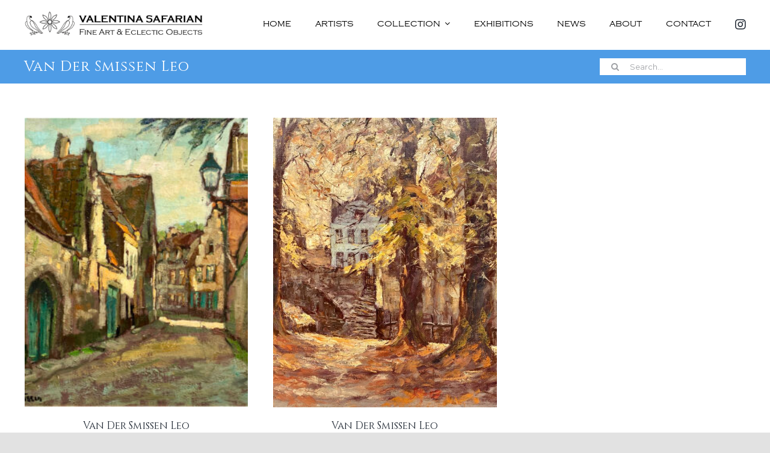

--- FILE ---
content_type: text/html; charset=utf-8
request_url: https://www.google.com/recaptcha/api2/anchor?ar=1&k=6LeO8iUaAAAAADmxbSiOpXJ3mkrFM6Upx4iPJEkV&co=aHR0cHM6Ly93d3cudmFsZW50aW5hc2FmYXJpYW4uY29tOjQ0Mw..&hl=en&v=PoyoqOPhxBO7pBk68S4YbpHZ&size=invisible&anchor-ms=20000&execute-ms=30000&cb=x1cdk3plkrlk
body_size: 48601
content:
<!DOCTYPE HTML><html dir="ltr" lang="en"><head><meta http-equiv="Content-Type" content="text/html; charset=UTF-8">
<meta http-equiv="X-UA-Compatible" content="IE=edge">
<title>reCAPTCHA</title>
<style type="text/css">
/* cyrillic-ext */
@font-face {
  font-family: 'Roboto';
  font-style: normal;
  font-weight: 400;
  font-stretch: 100%;
  src: url(//fonts.gstatic.com/s/roboto/v48/KFO7CnqEu92Fr1ME7kSn66aGLdTylUAMa3GUBHMdazTgWw.woff2) format('woff2');
  unicode-range: U+0460-052F, U+1C80-1C8A, U+20B4, U+2DE0-2DFF, U+A640-A69F, U+FE2E-FE2F;
}
/* cyrillic */
@font-face {
  font-family: 'Roboto';
  font-style: normal;
  font-weight: 400;
  font-stretch: 100%;
  src: url(//fonts.gstatic.com/s/roboto/v48/KFO7CnqEu92Fr1ME7kSn66aGLdTylUAMa3iUBHMdazTgWw.woff2) format('woff2');
  unicode-range: U+0301, U+0400-045F, U+0490-0491, U+04B0-04B1, U+2116;
}
/* greek-ext */
@font-face {
  font-family: 'Roboto';
  font-style: normal;
  font-weight: 400;
  font-stretch: 100%;
  src: url(//fonts.gstatic.com/s/roboto/v48/KFO7CnqEu92Fr1ME7kSn66aGLdTylUAMa3CUBHMdazTgWw.woff2) format('woff2');
  unicode-range: U+1F00-1FFF;
}
/* greek */
@font-face {
  font-family: 'Roboto';
  font-style: normal;
  font-weight: 400;
  font-stretch: 100%;
  src: url(//fonts.gstatic.com/s/roboto/v48/KFO7CnqEu92Fr1ME7kSn66aGLdTylUAMa3-UBHMdazTgWw.woff2) format('woff2');
  unicode-range: U+0370-0377, U+037A-037F, U+0384-038A, U+038C, U+038E-03A1, U+03A3-03FF;
}
/* math */
@font-face {
  font-family: 'Roboto';
  font-style: normal;
  font-weight: 400;
  font-stretch: 100%;
  src: url(//fonts.gstatic.com/s/roboto/v48/KFO7CnqEu92Fr1ME7kSn66aGLdTylUAMawCUBHMdazTgWw.woff2) format('woff2');
  unicode-range: U+0302-0303, U+0305, U+0307-0308, U+0310, U+0312, U+0315, U+031A, U+0326-0327, U+032C, U+032F-0330, U+0332-0333, U+0338, U+033A, U+0346, U+034D, U+0391-03A1, U+03A3-03A9, U+03B1-03C9, U+03D1, U+03D5-03D6, U+03F0-03F1, U+03F4-03F5, U+2016-2017, U+2034-2038, U+203C, U+2040, U+2043, U+2047, U+2050, U+2057, U+205F, U+2070-2071, U+2074-208E, U+2090-209C, U+20D0-20DC, U+20E1, U+20E5-20EF, U+2100-2112, U+2114-2115, U+2117-2121, U+2123-214F, U+2190, U+2192, U+2194-21AE, U+21B0-21E5, U+21F1-21F2, U+21F4-2211, U+2213-2214, U+2216-22FF, U+2308-230B, U+2310, U+2319, U+231C-2321, U+2336-237A, U+237C, U+2395, U+239B-23B7, U+23D0, U+23DC-23E1, U+2474-2475, U+25AF, U+25B3, U+25B7, U+25BD, U+25C1, U+25CA, U+25CC, U+25FB, U+266D-266F, U+27C0-27FF, U+2900-2AFF, U+2B0E-2B11, U+2B30-2B4C, U+2BFE, U+3030, U+FF5B, U+FF5D, U+1D400-1D7FF, U+1EE00-1EEFF;
}
/* symbols */
@font-face {
  font-family: 'Roboto';
  font-style: normal;
  font-weight: 400;
  font-stretch: 100%;
  src: url(//fonts.gstatic.com/s/roboto/v48/KFO7CnqEu92Fr1ME7kSn66aGLdTylUAMaxKUBHMdazTgWw.woff2) format('woff2');
  unicode-range: U+0001-000C, U+000E-001F, U+007F-009F, U+20DD-20E0, U+20E2-20E4, U+2150-218F, U+2190, U+2192, U+2194-2199, U+21AF, U+21E6-21F0, U+21F3, U+2218-2219, U+2299, U+22C4-22C6, U+2300-243F, U+2440-244A, U+2460-24FF, U+25A0-27BF, U+2800-28FF, U+2921-2922, U+2981, U+29BF, U+29EB, U+2B00-2BFF, U+4DC0-4DFF, U+FFF9-FFFB, U+10140-1018E, U+10190-1019C, U+101A0, U+101D0-101FD, U+102E0-102FB, U+10E60-10E7E, U+1D2C0-1D2D3, U+1D2E0-1D37F, U+1F000-1F0FF, U+1F100-1F1AD, U+1F1E6-1F1FF, U+1F30D-1F30F, U+1F315, U+1F31C, U+1F31E, U+1F320-1F32C, U+1F336, U+1F378, U+1F37D, U+1F382, U+1F393-1F39F, U+1F3A7-1F3A8, U+1F3AC-1F3AF, U+1F3C2, U+1F3C4-1F3C6, U+1F3CA-1F3CE, U+1F3D4-1F3E0, U+1F3ED, U+1F3F1-1F3F3, U+1F3F5-1F3F7, U+1F408, U+1F415, U+1F41F, U+1F426, U+1F43F, U+1F441-1F442, U+1F444, U+1F446-1F449, U+1F44C-1F44E, U+1F453, U+1F46A, U+1F47D, U+1F4A3, U+1F4B0, U+1F4B3, U+1F4B9, U+1F4BB, U+1F4BF, U+1F4C8-1F4CB, U+1F4D6, U+1F4DA, U+1F4DF, U+1F4E3-1F4E6, U+1F4EA-1F4ED, U+1F4F7, U+1F4F9-1F4FB, U+1F4FD-1F4FE, U+1F503, U+1F507-1F50B, U+1F50D, U+1F512-1F513, U+1F53E-1F54A, U+1F54F-1F5FA, U+1F610, U+1F650-1F67F, U+1F687, U+1F68D, U+1F691, U+1F694, U+1F698, U+1F6AD, U+1F6B2, U+1F6B9-1F6BA, U+1F6BC, U+1F6C6-1F6CF, U+1F6D3-1F6D7, U+1F6E0-1F6EA, U+1F6F0-1F6F3, U+1F6F7-1F6FC, U+1F700-1F7FF, U+1F800-1F80B, U+1F810-1F847, U+1F850-1F859, U+1F860-1F887, U+1F890-1F8AD, U+1F8B0-1F8BB, U+1F8C0-1F8C1, U+1F900-1F90B, U+1F93B, U+1F946, U+1F984, U+1F996, U+1F9E9, U+1FA00-1FA6F, U+1FA70-1FA7C, U+1FA80-1FA89, U+1FA8F-1FAC6, U+1FACE-1FADC, U+1FADF-1FAE9, U+1FAF0-1FAF8, U+1FB00-1FBFF;
}
/* vietnamese */
@font-face {
  font-family: 'Roboto';
  font-style: normal;
  font-weight: 400;
  font-stretch: 100%;
  src: url(//fonts.gstatic.com/s/roboto/v48/KFO7CnqEu92Fr1ME7kSn66aGLdTylUAMa3OUBHMdazTgWw.woff2) format('woff2');
  unicode-range: U+0102-0103, U+0110-0111, U+0128-0129, U+0168-0169, U+01A0-01A1, U+01AF-01B0, U+0300-0301, U+0303-0304, U+0308-0309, U+0323, U+0329, U+1EA0-1EF9, U+20AB;
}
/* latin-ext */
@font-face {
  font-family: 'Roboto';
  font-style: normal;
  font-weight: 400;
  font-stretch: 100%;
  src: url(//fonts.gstatic.com/s/roboto/v48/KFO7CnqEu92Fr1ME7kSn66aGLdTylUAMa3KUBHMdazTgWw.woff2) format('woff2');
  unicode-range: U+0100-02BA, U+02BD-02C5, U+02C7-02CC, U+02CE-02D7, U+02DD-02FF, U+0304, U+0308, U+0329, U+1D00-1DBF, U+1E00-1E9F, U+1EF2-1EFF, U+2020, U+20A0-20AB, U+20AD-20C0, U+2113, U+2C60-2C7F, U+A720-A7FF;
}
/* latin */
@font-face {
  font-family: 'Roboto';
  font-style: normal;
  font-weight: 400;
  font-stretch: 100%;
  src: url(//fonts.gstatic.com/s/roboto/v48/KFO7CnqEu92Fr1ME7kSn66aGLdTylUAMa3yUBHMdazQ.woff2) format('woff2');
  unicode-range: U+0000-00FF, U+0131, U+0152-0153, U+02BB-02BC, U+02C6, U+02DA, U+02DC, U+0304, U+0308, U+0329, U+2000-206F, U+20AC, U+2122, U+2191, U+2193, U+2212, U+2215, U+FEFF, U+FFFD;
}
/* cyrillic-ext */
@font-face {
  font-family: 'Roboto';
  font-style: normal;
  font-weight: 500;
  font-stretch: 100%;
  src: url(//fonts.gstatic.com/s/roboto/v48/KFO7CnqEu92Fr1ME7kSn66aGLdTylUAMa3GUBHMdazTgWw.woff2) format('woff2');
  unicode-range: U+0460-052F, U+1C80-1C8A, U+20B4, U+2DE0-2DFF, U+A640-A69F, U+FE2E-FE2F;
}
/* cyrillic */
@font-face {
  font-family: 'Roboto';
  font-style: normal;
  font-weight: 500;
  font-stretch: 100%;
  src: url(//fonts.gstatic.com/s/roboto/v48/KFO7CnqEu92Fr1ME7kSn66aGLdTylUAMa3iUBHMdazTgWw.woff2) format('woff2');
  unicode-range: U+0301, U+0400-045F, U+0490-0491, U+04B0-04B1, U+2116;
}
/* greek-ext */
@font-face {
  font-family: 'Roboto';
  font-style: normal;
  font-weight: 500;
  font-stretch: 100%;
  src: url(//fonts.gstatic.com/s/roboto/v48/KFO7CnqEu92Fr1ME7kSn66aGLdTylUAMa3CUBHMdazTgWw.woff2) format('woff2');
  unicode-range: U+1F00-1FFF;
}
/* greek */
@font-face {
  font-family: 'Roboto';
  font-style: normal;
  font-weight: 500;
  font-stretch: 100%;
  src: url(//fonts.gstatic.com/s/roboto/v48/KFO7CnqEu92Fr1ME7kSn66aGLdTylUAMa3-UBHMdazTgWw.woff2) format('woff2');
  unicode-range: U+0370-0377, U+037A-037F, U+0384-038A, U+038C, U+038E-03A1, U+03A3-03FF;
}
/* math */
@font-face {
  font-family: 'Roboto';
  font-style: normal;
  font-weight: 500;
  font-stretch: 100%;
  src: url(//fonts.gstatic.com/s/roboto/v48/KFO7CnqEu92Fr1ME7kSn66aGLdTylUAMawCUBHMdazTgWw.woff2) format('woff2');
  unicode-range: U+0302-0303, U+0305, U+0307-0308, U+0310, U+0312, U+0315, U+031A, U+0326-0327, U+032C, U+032F-0330, U+0332-0333, U+0338, U+033A, U+0346, U+034D, U+0391-03A1, U+03A3-03A9, U+03B1-03C9, U+03D1, U+03D5-03D6, U+03F0-03F1, U+03F4-03F5, U+2016-2017, U+2034-2038, U+203C, U+2040, U+2043, U+2047, U+2050, U+2057, U+205F, U+2070-2071, U+2074-208E, U+2090-209C, U+20D0-20DC, U+20E1, U+20E5-20EF, U+2100-2112, U+2114-2115, U+2117-2121, U+2123-214F, U+2190, U+2192, U+2194-21AE, U+21B0-21E5, U+21F1-21F2, U+21F4-2211, U+2213-2214, U+2216-22FF, U+2308-230B, U+2310, U+2319, U+231C-2321, U+2336-237A, U+237C, U+2395, U+239B-23B7, U+23D0, U+23DC-23E1, U+2474-2475, U+25AF, U+25B3, U+25B7, U+25BD, U+25C1, U+25CA, U+25CC, U+25FB, U+266D-266F, U+27C0-27FF, U+2900-2AFF, U+2B0E-2B11, U+2B30-2B4C, U+2BFE, U+3030, U+FF5B, U+FF5D, U+1D400-1D7FF, U+1EE00-1EEFF;
}
/* symbols */
@font-face {
  font-family: 'Roboto';
  font-style: normal;
  font-weight: 500;
  font-stretch: 100%;
  src: url(//fonts.gstatic.com/s/roboto/v48/KFO7CnqEu92Fr1ME7kSn66aGLdTylUAMaxKUBHMdazTgWw.woff2) format('woff2');
  unicode-range: U+0001-000C, U+000E-001F, U+007F-009F, U+20DD-20E0, U+20E2-20E4, U+2150-218F, U+2190, U+2192, U+2194-2199, U+21AF, U+21E6-21F0, U+21F3, U+2218-2219, U+2299, U+22C4-22C6, U+2300-243F, U+2440-244A, U+2460-24FF, U+25A0-27BF, U+2800-28FF, U+2921-2922, U+2981, U+29BF, U+29EB, U+2B00-2BFF, U+4DC0-4DFF, U+FFF9-FFFB, U+10140-1018E, U+10190-1019C, U+101A0, U+101D0-101FD, U+102E0-102FB, U+10E60-10E7E, U+1D2C0-1D2D3, U+1D2E0-1D37F, U+1F000-1F0FF, U+1F100-1F1AD, U+1F1E6-1F1FF, U+1F30D-1F30F, U+1F315, U+1F31C, U+1F31E, U+1F320-1F32C, U+1F336, U+1F378, U+1F37D, U+1F382, U+1F393-1F39F, U+1F3A7-1F3A8, U+1F3AC-1F3AF, U+1F3C2, U+1F3C4-1F3C6, U+1F3CA-1F3CE, U+1F3D4-1F3E0, U+1F3ED, U+1F3F1-1F3F3, U+1F3F5-1F3F7, U+1F408, U+1F415, U+1F41F, U+1F426, U+1F43F, U+1F441-1F442, U+1F444, U+1F446-1F449, U+1F44C-1F44E, U+1F453, U+1F46A, U+1F47D, U+1F4A3, U+1F4B0, U+1F4B3, U+1F4B9, U+1F4BB, U+1F4BF, U+1F4C8-1F4CB, U+1F4D6, U+1F4DA, U+1F4DF, U+1F4E3-1F4E6, U+1F4EA-1F4ED, U+1F4F7, U+1F4F9-1F4FB, U+1F4FD-1F4FE, U+1F503, U+1F507-1F50B, U+1F50D, U+1F512-1F513, U+1F53E-1F54A, U+1F54F-1F5FA, U+1F610, U+1F650-1F67F, U+1F687, U+1F68D, U+1F691, U+1F694, U+1F698, U+1F6AD, U+1F6B2, U+1F6B9-1F6BA, U+1F6BC, U+1F6C6-1F6CF, U+1F6D3-1F6D7, U+1F6E0-1F6EA, U+1F6F0-1F6F3, U+1F6F7-1F6FC, U+1F700-1F7FF, U+1F800-1F80B, U+1F810-1F847, U+1F850-1F859, U+1F860-1F887, U+1F890-1F8AD, U+1F8B0-1F8BB, U+1F8C0-1F8C1, U+1F900-1F90B, U+1F93B, U+1F946, U+1F984, U+1F996, U+1F9E9, U+1FA00-1FA6F, U+1FA70-1FA7C, U+1FA80-1FA89, U+1FA8F-1FAC6, U+1FACE-1FADC, U+1FADF-1FAE9, U+1FAF0-1FAF8, U+1FB00-1FBFF;
}
/* vietnamese */
@font-face {
  font-family: 'Roboto';
  font-style: normal;
  font-weight: 500;
  font-stretch: 100%;
  src: url(//fonts.gstatic.com/s/roboto/v48/KFO7CnqEu92Fr1ME7kSn66aGLdTylUAMa3OUBHMdazTgWw.woff2) format('woff2');
  unicode-range: U+0102-0103, U+0110-0111, U+0128-0129, U+0168-0169, U+01A0-01A1, U+01AF-01B0, U+0300-0301, U+0303-0304, U+0308-0309, U+0323, U+0329, U+1EA0-1EF9, U+20AB;
}
/* latin-ext */
@font-face {
  font-family: 'Roboto';
  font-style: normal;
  font-weight: 500;
  font-stretch: 100%;
  src: url(//fonts.gstatic.com/s/roboto/v48/KFO7CnqEu92Fr1ME7kSn66aGLdTylUAMa3KUBHMdazTgWw.woff2) format('woff2');
  unicode-range: U+0100-02BA, U+02BD-02C5, U+02C7-02CC, U+02CE-02D7, U+02DD-02FF, U+0304, U+0308, U+0329, U+1D00-1DBF, U+1E00-1E9F, U+1EF2-1EFF, U+2020, U+20A0-20AB, U+20AD-20C0, U+2113, U+2C60-2C7F, U+A720-A7FF;
}
/* latin */
@font-face {
  font-family: 'Roboto';
  font-style: normal;
  font-weight: 500;
  font-stretch: 100%;
  src: url(//fonts.gstatic.com/s/roboto/v48/KFO7CnqEu92Fr1ME7kSn66aGLdTylUAMa3yUBHMdazQ.woff2) format('woff2');
  unicode-range: U+0000-00FF, U+0131, U+0152-0153, U+02BB-02BC, U+02C6, U+02DA, U+02DC, U+0304, U+0308, U+0329, U+2000-206F, U+20AC, U+2122, U+2191, U+2193, U+2212, U+2215, U+FEFF, U+FFFD;
}
/* cyrillic-ext */
@font-face {
  font-family: 'Roboto';
  font-style: normal;
  font-weight: 900;
  font-stretch: 100%;
  src: url(//fonts.gstatic.com/s/roboto/v48/KFO7CnqEu92Fr1ME7kSn66aGLdTylUAMa3GUBHMdazTgWw.woff2) format('woff2');
  unicode-range: U+0460-052F, U+1C80-1C8A, U+20B4, U+2DE0-2DFF, U+A640-A69F, U+FE2E-FE2F;
}
/* cyrillic */
@font-face {
  font-family: 'Roboto';
  font-style: normal;
  font-weight: 900;
  font-stretch: 100%;
  src: url(//fonts.gstatic.com/s/roboto/v48/KFO7CnqEu92Fr1ME7kSn66aGLdTylUAMa3iUBHMdazTgWw.woff2) format('woff2');
  unicode-range: U+0301, U+0400-045F, U+0490-0491, U+04B0-04B1, U+2116;
}
/* greek-ext */
@font-face {
  font-family: 'Roboto';
  font-style: normal;
  font-weight: 900;
  font-stretch: 100%;
  src: url(//fonts.gstatic.com/s/roboto/v48/KFO7CnqEu92Fr1ME7kSn66aGLdTylUAMa3CUBHMdazTgWw.woff2) format('woff2');
  unicode-range: U+1F00-1FFF;
}
/* greek */
@font-face {
  font-family: 'Roboto';
  font-style: normal;
  font-weight: 900;
  font-stretch: 100%;
  src: url(//fonts.gstatic.com/s/roboto/v48/KFO7CnqEu92Fr1ME7kSn66aGLdTylUAMa3-UBHMdazTgWw.woff2) format('woff2');
  unicode-range: U+0370-0377, U+037A-037F, U+0384-038A, U+038C, U+038E-03A1, U+03A3-03FF;
}
/* math */
@font-face {
  font-family: 'Roboto';
  font-style: normal;
  font-weight: 900;
  font-stretch: 100%;
  src: url(//fonts.gstatic.com/s/roboto/v48/KFO7CnqEu92Fr1ME7kSn66aGLdTylUAMawCUBHMdazTgWw.woff2) format('woff2');
  unicode-range: U+0302-0303, U+0305, U+0307-0308, U+0310, U+0312, U+0315, U+031A, U+0326-0327, U+032C, U+032F-0330, U+0332-0333, U+0338, U+033A, U+0346, U+034D, U+0391-03A1, U+03A3-03A9, U+03B1-03C9, U+03D1, U+03D5-03D6, U+03F0-03F1, U+03F4-03F5, U+2016-2017, U+2034-2038, U+203C, U+2040, U+2043, U+2047, U+2050, U+2057, U+205F, U+2070-2071, U+2074-208E, U+2090-209C, U+20D0-20DC, U+20E1, U+20E5-20EF, U+2100-2112, U+2114-2115, U+2117-2121, U+2123-214F, U+2190, U+2192, U+2194-21AE, U+21B0-21E5, U+21F1-21F2, U+21F4-2211, U+2213-2214, U+2216-22FF, U+2308-230B, U+2310, U+2319, U+231C-2321, U+2336-237A, U+237C, U+2395, U+239B-23B7, U+23D0, U+23DC-23E1, U+2474-2475, U+25AF, U+25B3, U+25B7, U+25BD, U+25C1, U+25CA, U+25CC, U+25FB, U+266D-266F, U+27C0-27FF, U+2900-2AFF, U+2B0E-2B11, U+2B30-2B4C, U+2BFE, U+3030, U+FF5B, U+FF5D, U+1D400-1D7FF, U+1EE00-1EEFF;
}
/* symbols */
@font-face {
  font-family: 'Roboto';
  font-style: normal;
  font-weight: 900;
  font-stretch: 100%;
  src: url(//fonts.gstatic.com/s/roboto/v48/KFO7CnqEu92Fr1ME7kSn66aGLdTylUAMaxKUBHMdazTgWw.woff2) format('woff2');
  unicode-range: U+0001-000C, U+000E-001F, U+007F-009F, U+20DD-20E0, U+20E2-20E4, U+2150-218F, U+2190, U+2192, U+2194-2199, U+21AF, U+21E6-21F0, U+21F3, U+2218-2219, U+2299, U+22C4-22C6, U+2300-243F, U+2440-244A, U+2460-24FF, U+25A0-27BF, U+2800-28FF, U+2921-2922, U+2981, U+29BF, U+29EB, U+2B00-2BFF, U+4DC0-4DFF, U+FFF9-FFFB, U+10140-1018E, U+10190-1019C, U+101A0, U+101D0-101FD, U+102E0-102FB, U+10E60-10E7E, U+1D2C0-1D2D3, U+1D2E0-1D37F, U+1F000-1F0FF, U+1F100-1F1AD, U+1F1E6-1F1FF, U+1F30D-1F30F, U+1F315, U+1F31C, U+1F31E, U+1F320-1F32C, U+1F336, U+1F378, U+1F37D, U+1F382, U+1F393-1F39F, U+1F3A7-1F3A8, U+1F3AC-1F3AF, U+1F3C2, U+1F3C4-1F3C6, U+1F3CA-1F3CE, U+1F3D4-1F3E0, U+1F3ED, U+1F3F1-1F3F3, U+1F3F5-1F3F7, U+1F408, U+1F415, U+1F41F, U+1F426, U+1F43F, U+1F441-1F442, U+1F444, U+1F446-1F449, U+1F44C-1F44E, U+1F453, U+1F46A, U+1F47D, U+1F4A3, U+1F4B0, U+1F4B3, U+1F4B9, U+1F4BB, U+1F4BF, U+1F4C8-1F4CB, U+1F4D6, U+1F4DA, U+1F4DF, U+1F4E3-1F4E6, U+1F4EA-1F4ED, U+1F4F7, U+1F4F9-1F4FB, U+1F4FD-1F4FE, U+1F503, U+1F507-1F50B, U+1F50D, U+1F512-1F513, U+1F53E-1F54A, U+1F54F-1F5FA, U+1F610, U+1F650-1F67F, U+1F687, U+1F68D, U+1F691, U+1F694, U+1F698, U+1F6AD, U+1F6B2, U+1F6B9-1F6BA, U+1F6BC, U+1F6C6-1F6CF, U+1F6D3-1F6D7, U+1F6E0-1F6EA, U+1F6F0-1F6F3, U+1F6F7-1F6FC, U+1F700-1F7FF, U+1F800-1F80B, U+1F810-1F847, U+1F850-1F859, U+1F860-1F887, U+1F890-1F8AD, U+1F8B0-1F8BB, U+1F8C0-1F8C1, U+1F900-1F90B, U+1F93B, U+1F946, U+1F984, U+1F996, U+1F9E9, U+1FA00-1FA6F, U+1FA70-1FA7C, U+1FA80-1FA89, U+1FA8F-1FAC6, U+1FACE-1FADC, U+1FADF-1FAE9, U+1FAF0-1FAF8, U+1FB00-1FBFF;
}
/* vietnamese */
@font-face {
  font-family: 'Roboto';
  font-style: normal;
  font-weight: 900;
  font-stretch: 100%;
  src: url(//fonts.gstatic.com/s/roboto/v48/KFO7CnqEu92Fr1ME7kSn66aGLdTylUAMa3OUBHMdazTgWw.woff2) format('woff2');
  unicode-range: U+0102-0103, U+0110-0111, U+0128-0129, U+0168-0169, U+01A0-01A1, U+01AF-01B0, U+0300-0301, U+0303-0304, U+0308-0309, U+0323, U+0329, U+1EA0-1EF9, U+20AB;
}
/* latin-ext */
@font-face {
  font-family: 'Roboto';
  font-style: normal;
  font-weight: 900;
  font-stretch: 100%;
  src: url(//fonts.gstatic.com/s/roboto/v48/KFO7CnqEu92Fr1ME7kSn66aGLdTylUAMa3KUBHMdazTgWw.woff2) format('woff2');
  unicode-range: U+0100-02BA, U+02BD-02C5, U+02C7-02CC, U+02CE-02D7, U+02DD-02FF, U+0304, U+0308, U+0329, U+1D00-1DBF, U+1E00-1E9F, U+1EF2-1EFF, U+2020, U+20A0-20AB, U+20AD-20C0, U+2113, U+2C60-2C7F, U+A720-A7FF;
}
/* latin */
@font-face {
  font-family: 'Roboto';
  font-style: normal;
  font-weight: 900;
  font-stretch: 100%;
  src: url(//fonts.gstatic.com/s/roboto/v48/KFO7CnqEu92Fr1ME7kSn66aGLdTylUAMa3yUBHMdazQ.woff2) format('woff2');
  unicode-range: U+0000-00FF, U+0131, U+0152-0153, U+02BB-02BC, U+02C6, U+02DA, U+02DC, U+0304, U+0308, U+0329, U+2000-206F, U+20AC, U+2122, U+2191, U+2193, U+2212, U+2215, U+FEFF, U+FFFD;
}

</style>
<link rel="stylesheet" type="text/css" href="https://www.gstatic.com/recaptcha/releases/PoyoqOPhxBO7pBk68S4YbpHZ/styles__ltr.css">
<script nonce="lB7cJnxmXrrRhP8CUeqIkg" type="text/javascript">window['__recaptcha_api'] = 'https://www.google.com/recaptcha/api2/';</script>
<script type="text/javascript" src="https://www.gstatic.com/recaptcha/releases/PoyoqOPhxBO7pBk68S4YbpHZ/recaptcha__en.js" nonce="lB7cJnxmXrrRhP8CUeqIkg">
      
    </script></head>
<body><div id="rc-anchor-alert" class="rc-anchor-alert"></div>
<input type="hidden" id="recaptcha-token" value="[base64]">
<script type="text/javascript" nonce="lB7cJnxmXrrRhP8CUeqIkg">
      recaptcha.anchor.Main.init("[\x22ainput\x22,[\x22bgdata\x22,\x22\x22,\[base64]/[base64]/[base64]/KE4oMTI0LHYsdi5HKSxMWihsLHYpKTpOKDEyNCx2LGwpLFYpLHYpLFQpKSxGKDE3MSx2KX0scjc9ZnVuY3Rpb24obCl7cmV0dXJuIGx9LEM9ZnVuY3Rpb24obCxWLHYpe04odixsLFYpLFZbYWtdPTI3OTZ9LG49ZnVuY3Rpb24obCxWKXtWLlg9KChWLlg/[base64]/[base64]/[base64]/[base64]/[base64]/[base64]/[base64]/[base64]/[base64]/[base64]/[base64]\\u003d\x22,\[base64]\x22,\x22wrVvei0ow4wuw4zDg8O+C8Obw6/CthDDg0gyWlHDlcKuNDtlw7/CrTfCrsKPwoQBayHDmMO8FmPCr8O1JnQ/[base64]/V8KPwpM5UMKpw4kJwqfChy4/wpRmw4zDmzLDoik/B8OELcOwTylmwrcaaMKNKMO5eQ9PFn7DkBPDlkTCogHDo8OsUsOWwo3Dqi9WwpMtSsKiEQfCqcOkw4RQWlVxw7I8w6xcYMO+wqEIIkrDrSQ2wr9vwrQ0XHEpw6nDsMOmR3/[base64]/CkT4/LnNVChQrB8KOwoN0w58/wp/DgsOxGsKfOMO8w47CvcOZfHTDpMKfw6vDqBA6wo5Sw5vCq8KwFcKEEMOUCRh6wqVSRcO5HkwzwqzDuSPDnkZpwrlaLDDDsMKJJWVcEgPDk8OAwpk7P8K1w5HCmMObw4/DtwMLZ2PCjMKswp7DpUAvwrTDmsO3wpQlwo/[base64]/w5sQw7Q6PzXCrBfDmGkjw5HCugpCC8OlwpEgwp5tGMKbw6zCq8OnecKYwp7Dgz7CqxLCnS7DtcKTDRcLwo9Ja0QdwrDDmHw3CQXCo8KuOcKlPWPDmMOcZcOdXMKifV3CuGTCksKgXk4eVsOmW8Kpwp/DiU3Dlkc/w6nDr8O3c8ODw6PCt0PCiMODw4DDlsKyC8Ocwo7Djzxlw6RQHcKvwpjDpSdHbV/[base64]/DhsKiMxJawoMSe8KJacOewpPCqsKxPWg/[base64]/DgUDCssKfd2ofFQjDsMKrFsOGwrHDpMK6axDCrz7DvkdMw7PCtsOww7orwq7CkjrDk0XDmwNpVX9MHcK1DcO9UMOxwqYuw7A0dS/[base64]/w557G0XDp8KiwpZuXWxMC8KSwrsYXcOZZnJPw5U0wrhSJw7ClcOJw6zCl8OqGxNyw4bDo8K4wpLDvzzDmkLDsVHClMOpw7Z2w4kWw4XDpR7CqCIjwpoNUALDvcKZBDLDh8KFPDnCscOibcKyfDrDi8KEw4LCqGw/[base64]/CuAZCwq0ic8Odwo9cwq8Hw7LDqMO5UGnCnFHCuwRQwp4VO8OewpfCpsKQRMOiw5TCg8KQw6p/GgDDpsKHwr/CkcO4Sl3DiX19wrHDoS8kw5PCo1nCg3N/U3F7XsOwPnRlXW7DpGDCqsOzwo/ChcOCKFzClk/[base64]/wqrDqsOhwphofsKEwqo9ecONw5gxdMO6JU/ChcKvdTHCtMOqaHgkDcKZw4dqegxfIWTCmsOLQ08qATTCkWcaw7bChyBlwqXCpAzDoSsDw4PCkMONJQDCu8OSNcK0w4REOsK9woN1wpVZwpXCjcKAwpIeaBDDr8O5CnVEwqzCsA42FsOMF1jDrWQVWWTDsMKtanbCqcOswoR7wq/CusKeAMOzYy/[base64]/w6xwOMOFwrxBwptQwoBwZMKQwrzCm8O0wqZQO8KKZcKsThXDgcKowrvDncKawo/Ch3FAWcKQwrzCsFA4w43DvcKRV8Ogw6LCuMOISHVrw5XCjycWwovCjsK3WEYeU8OxZi/DocKawrnDqgYeHMKoFFDDlcKWXyR3bMOWZDhNw5XCq0sNw4EpBGvDisK4worDv8OCwqLDm8O5aMKTw6XCt8KOUMO/w4XDssKcwpnDkFtSG8Ofwo7DmcOpw4w7NxQIc8Odw6HDnAI1w4hZw7DCsmklwrjDu0TCu8K9w5/Du8Kbwp3Ci8KtXcONLsKLAMKfw6BtwpA1w4xJw7LCj8O9wpcuZ8O2Z0LClR/CuBvDn8K2wp/CrFfCv8KodCwvXybCom/[base64]/CpsKJw4Q6CcKWwp4Hwo/DhMOJCcK+HcOQw5gRDRDCrsKrw4lceEjDo2vCjnogw4DChhUCwofCpMKwBcKDJGA6wq7Dq8O0OX/Dr8K6fXbDvk/DshjCtCQkcsOtAcKTYsO/w4lpw5kvwrrDncK3wqHCvTjCp8KzwqAsw6bDh0LDn2tOLTApFCLCv8KIwooDC8Odw59OwrQzwrhYQcOmw4nDh8OadTNpfcKUwpRAw6HCqChfNsKxR2HCrMOcNsKzXcODw5RWw4ZtXMOHJsKqE8OQw6LDp8KFwpTCpcOiGx/CtMOCwqM7w7zDt19wwoFSwpDCvi8+wrvCtkF+woLDtMKxBgQ/RsKHw4NGDnnDvHrDt8KBwpkdwpnCq1nDrcK0w78KeFgowpccw4bCgsK5RcO6wrbDgcKUw4oSw4vCrMOawosUCcOnwpwnw47CrykLESE+w7zDknQNw6/[base64]/Cql1wWcOEwp4lw7Ufw77DtMOSwozCgMOvdsKXRhAiw4ZLWMOQwpTCgwrCvsKvwr3CgcKbPQfDijjCiMK0WMOrf08/[base64]/DsXxawpozdS/Co3YeecKpwonDmk7DtRxXKcOSeGjClSrChcOIRsO/[base64]/DksK3JsO9w51iw4Rtw7NfL8Ksw43CmsONw63CjMOuw7odKsOsbH7CmAY3wrcgw5sXJ8KiL3xYQgrCssKcWgFJLXp/wrQLwp3Cpz3DgzZHwrMYHcOVWMKuwrtlS8OQPjgbwonCtsKUasO3wovDtWJXI8ORwrHCn8KvYXXCpcOwZcKDw5XDksKle8OpXMOiw5nDilUqwpEuwr/DuTxcTMKuFDFMwqjDqR7CgcOKJsOefcOmwozCm8O3UsO0wr7DnsOYw5JoPG5WwpvCusKwwrdoSsObKsKKwo9+J8KFwrsLw7TCmcOhc8OLw5HDqcK8D07DgwHDucKuw5/CssKpcFp/NMOmdcOkwrQUw5A+CnNgCitQwrXCh03CmcKGfwrDjw/Cm1Ure3rDuXAYBsKcQcOiHnnDq1DDp8O7wpVZwrxQDwbCs8Ouw4IRJifCrlPDjSlbZcOqwobDvk9dwqTCnsOgEAM/wprCicKmUGnCgTEAw6MAKMK8bsKiw6TDoHHDicKQwo/Co8Knwpxyc8OOwpbCsDY4w5rDqMOefTDDgRkJBi7CsAHDqMOkw5dzLx7DqkXDqcKHwrALwpnCg2DDlX8FwpHCnX3Cq8OINQE+Qy/DgBzDncO+w6TCj8K3aV7Ck1vDvMK+RcOuw4/Cth5sw69OC8OTShdrcsOuw4oTw7bDpElnRcK6Kj9Qw7TDkMKjwrTDtcKxwrvCoMKuw6sYSMK9wokuwqPCpsKRRGAOw57DjMKrwqXCvsK3SsKJw61NBHtOw70+wqx+P25Vw4I7McKmw7g8IEHCuBh8bCXCisKlw6/CncOfwpkYbFjCmjPDqyXDoMOVcifCtCLDpMK/[base64]/DGxCDcKUw5fDoU1NDQHCqcOUGcOUQXETfmPDj8KwIiJAfB0ICcKzR3jDg8Osd8KpM8OcwrXCsMOBbiTCo09owq3ClMO8wrbClMKERArCqEXDkcOfwpo+bx3Ck8O7w7rCm8KSWMKNw5wnE37CpF1EBRXCg8OoCh3DvHrDmAN8wpVAQzXCmHMyw5bDlhk1wrbCsMOXw5/[base64]/[base64]/wo3CqCENfsOqw4bCqRcUKVXDqwbDp1oJwrdjCMKxw5nDlMKVKi0qw5fCrwLCki4nwqIfw6HDrkRKYQIEw6XCtcKeEcKpFRfCg1LDkMKMwrrDmGJcGMOhTi/DvATCiMObwp5Mfm7Ci8KhZT48IRXChMOYw5lLwpHDkcO7w5XDrsO5wpnCn3DCgkcAXH8Pwq7DuMOmFxXCnMOywptYwofCmcOzwo/[base64]/DoMKAwp96bT/CqGDDiSEYwr5qwrDDl8KAw6zCusK0w6XDtQV+ScKnekR0S0XDpCZ4wpvDpnbCvUzCnMKhwpxtw5xZH8KZYMOde8Kiw65CXRHDkMKJw7d+bsOFckLCmsK1wpjDvsOMEz7CkCVEQMKow7zChX/Cu3XCiBXCh8KYE8OCw6hnOsO8WAAWEsO2w7DDu8KowqJxSVXDm8Ouw6/Cl3DDiAHDrFMlNMOEbMKCwpXClcOJwoPDvQzDt8KAZ8KZD1/CpsKJwq9XXUjDnwXDpsK/SydPw4J/[base64]/DuMKAw7zCuMOew7pCK8OWAsOhVBNOMlomZMK4w5VSwrVQwr1dw44fw6phw7IVw5XDtsOlHGtmw4FqRwLDpMOEKsKQw5/[base64]/CnEJ5wr/DgsKgFifCnkvCgMOZOHbDk3HCssKzI8OQQsKrw5DDp8KCw4ttw7vCrsKXXHTCriLCpUHCkkB/w7TCh30HVVoxK8O3ZsK5w7fDtMKlHMOgwptFGsO0wrHCg8K7w5XDp8OjwoDCvi7Dnw/[base64]/[base64]/Cl8OKKcOMejnCqDFObsKFw480w44twozChsOFwq/ChMKCL8OSThfDmcO0w4rClVF3w6gwQMO2wqVXBcOUbEjDkgvDoTAlXMOmUmTDmsOtwqzCmxTCoj/DocKcbVdrwqzCmRrCqVbCgBRWAsOXY8OKCh3CpMKewo/DjMKcUzTCmVMYDcOlFcOrwrohw5fClcO7b8KNw6LCg3DCtC/[base64]/CtQLDlh7CncK3w6vDtsK3DFvDlw0Ow7c9w6Rhwpp8wr5vY8KMEGVqDl7CisO0w7Jfw7YfD8Otw7FGwqXDqnHCpsOwVcOFw43DgsKsLcO9w4nCnsO4QMKLW8Kmw7nCg8OZwr87woRJwq/[base64]/DuMOoBsKcw7pNwrkjwqd8w5LCoSsfw5fCrQLCrHbDhkhRUcKBwoJmw5kNF8Oiw5LDucKcDBLCoyFxQAzCrsKGM8K5wp/Dsj3Ch2MNcMKhw7FGw69yNnolwpbCm8KjZcOdD8K3wqxrw6rDoVvCkcO9AxTDpF/CrMOiw7syJRTDnxBnwqQWw7oqBUzDqsK1w5NhKW/DgMKhTyDDpUMUwqXDnjzCpxHDmRQ+wpPDmBvDuysnD3lZw7HCkiXDh8Kcdw1zRcOLHnrCisOvw7PDo2zCg8Kqf3Zfw7dqwrxmUw/Dv3XCjsKWw4g1w7nCkSDDnQgkwrrDnBpgF2Y8wqYewpXDs8K1w4Qpw5dnWMORekwfLRcAQFzCncKUw5ANwqcAw7LDmsOJNsKlUcKNDU/[base64]/DmmXDksKtwozCvcOqwqXCp8KWwpcOQsKpcynCjGDDisOywr1mI8KBLRLCqifDjMKPw4bDk8KFQjfCj8ORCiDCriwadMOVwrPDj8Kkw7grBWJ7ZBDCqMKvw4AadMO/XXnDpsKgSGzCk8Osw5lIDMKHNcKAVsKsBcKbwo1vwo/ChgApw6FjwqjDgjFAwqrDqzgOwqTDoiRhCMOVw6pHw7HDiE7Ch0ESwprDkMOKw5jCoMKowqdxIHV4fEPCgRVZd8KNY3nDncKsby9VfsOEwqM9UQE/[base64]/w77CowppMcOaIMKdP1XCjGouDm/[base64]/CpVhuwoIvIFfDj2pRw4nDjcKGwqtMVVvCrmXCqcKhBMK1wrPDjl1iY8K8wrrCscKgck14wqDDqsO7EMOuw5/DuHnCk1slC8O6wp3DusKydcKIwp8Iw5NWVCjCscKuOUFkfzHDkGrDusK/wozCj8OCw6TCtcKxacKYwqrDmAnDpgrDiU5NwrLDs8KBXcKgN8K8Nm8nw6AcwoQlfD/DrRtUwpvCliXCuxxwwr7DrQXDqX50wqTDoXcuw5oOwrTDgAvCrSYTw5HCnnpBO1xXLn/Dpj8vFMOHXnnCosO4Y8OwwqV5QsOswq/Dk8OGwrHCuEjCs1B8LDQ1K2wCw4fDoCZDbwzCpCpdwq7ClMOfw4lrCMO6wozDtFsNLcK8A27CjFDCs3sewqfCssKbNShnw4bDrDDCsMOzJsKRw55Kw6UTw44IC8O/BMKpw6nDssKUSjV2w5TDssK1w5M6TsOJw5TCuTjCgMOYw4QSw6HDpsKLwo3CsMKjw4nCgsKUw4hQwo/DkMOgYDgFTsKlwqLDhcOtw5BWGTgwwqNJTF7CmhfDi8OSwpLCg8KrUcK5YivDmXsBwr8Jw41Ywq7CozTCscO/S2HDgW/CvcKbwqnDmkXDrknCssKrwpFMJibCjEEKw6x8w41yw7l4CsOUUggPw67CkcKIw7zCsjvCriXDrzrCqWTDq0ddZ8OvXl9yJcOfwpDCkAtmw7TDuwTCtsKPIMK3cgbCjMKFwr/[base64]/CuzFgbUduwolJw5cyw6HDm8O5wo7Du8KBw5YxBBbCrkEFw4LCu8KfZDh3w6Jcw7xGw5vCqMKjw4LDiMOdYRxywrRpwoVBXgzCpcK6w5Elwr04wpxjcD/CtMK0Kwk1CCvDqMK0E8OhwrXDjcOadsKaw58mPcK4wq0/wrPDq8KYemZnwo0xw5Fewp0Pw7rDosKeT8Olwr18Zx7ColwFw401LR0BwpFzw7rDrcK5woTDpMK2w5kkwoF1KVnDnsKswofCqGPCm8O7d8KCw73Cg8KyVsKQScOLUy/DmsKQa3rDl8KDOcO3UU3CgsOUaMOEw5Z7ecKhw5zCtW9bwrE+fBdCwoTCqkHCgsOfwq/DpMKqEUVTw6nDmMOJwrXDunjCtgFwwrFLZ8OKQMOrwrnCusKqwrrCuFvCmcOGW8KnPsKVworDgjhPVRcoQsKia8ObM8KBwqnDn8OKw7ELwrplw6LClhVfw4/Cj17Dg3zCkFrCiGsUw6LDpsKiY8KCwotNMQQrwrfCo8OWFFnCtkBKwr0cw4ZZEMKieQgEQ8KwKE/[base64]/DrHwLw43Djw/[base64]/w70Qw7/Dlk4KV1HCjXgub8KXPMKMwrzDrhjCvDXCvAEXXsKwwpBaCDzCtsORwqbCm2zCtcOzw4zDm2lPGSrDtiHDmsOtwp9pw4nCiVtuwqvCoGl7w5/[base64]/DlcKRcjoKw7liw7DCmsK4BTXDjMOzHsOORMKhPsOHesKda8OYwovCulZSwpliJMOtHMK8wrx6wpdYVMOFaMKYe8OJDsKIw48dA1rDq2jDl8OFwrTDscOdY8K8w5jDisKNw6dxKsK7K8OEw4wgwrwvw5dZwq5cwpLDrcO5w7rDt25UfMKbBsKKw4JKwo/ChsK+w7MaQwB+w6PDvF9KAgTCsmYuFMKgw48jwp/DgzZIwr3DhAnDksOOwpjDj8OCw5HCssKXwopXX8KPJ3zDtcOUJcOsfcKqwpcvw7XDtFQIwqnDiXlQw4DDmX1jIwnDlUfCtMKqwo/DpcKxw7lCE2t+w7/[base64]/DjRvDnwdEaWTDghPDlH4wLmLCiyrCtsK9wprCmMKtw407XsKge8ONw4vDtQjCiU7CojnDjgPDgEPCg8Kuw41Bwr8ww6ErJHrCv8OKw4TCpcKXw4/CsSHCnsKdw5gQICBow4UUw4kGFBvClMO3wqoZw5N9bzTDs8K9PMK2YHF6wqVZKRDChsKDwr3CvcOkZizDhA/Cm8OxdMK0GMKsw4LCpcK2DVhuwrTCp8KIFcKSHCrCvX3Cv8ORwr4AJG3DsCLCrMO1w7XDhEQ5aMOOw4ACw74GwpIIOkRMOgsXw4/DqxEzPMKSwohhwr5iwqrCmsKUw47CtlEUwootwrQTc2pXwpdSwpYyw7nDrTBOw7jDt8Ovw6tjKMODBMK3w5Exwp/CgUHDoMOGw4PCucK4wrwlPMOvwrkwLcKHwqzDk8OXwpJ5V8OgwrVPw7rDqCvDv8Kww6NXJcO/Jktew53DncK5IMKPPXtzZMKzw7dBJsOjY8KTwrNXGgIUPsOjIsOOw41YOMOWCsOyw7x7w4rCgTHDmsOHw4/CsU/Cq8O0E1DCscKZFcKqGMOKw4/DgBtQD8K5woPChMKsFMOswqk9w6XCjAoAw6sbK8Kew5TCk8O+YMKEWSDCvT8IMxJjT2PCpzLClMK/QUwBwqXDvmd1wprDgcOMw63CnMOdCUvCqgjDtgzDl0JFJ8OUJxN8wrTDlsOHUMOTF1JTQsKNw7xJw6XDjcO/[base64]/KE/CssKTw6dgw6JGO8Kmwr/Du2bDqsO4MVJ2wqAiw67CtCbDo37Cij4PwqJqDxDCpcK/wqnDpMKKfMKjwpPCkB/DvA9YYgLCnTUrSkd8w4HCosOaJMKxw4A4w6/CnlfChcODEUDCt8OZwr3Cl2Mtw65vwobCkE7DkMOtwoIJw78sJSbDoDHCjsK/[base64]/Chz7DlMOAw63CvcO5w6tuwrzDnMO3wr3CvcO9ckFrMcKbwpBMw63CoyNlXk3DokxYFcK/[base64]/DjyPDlMKFW8Kewp8ewrF6bG51wqvCk3JPw7kqD1l/wpJCBsKLTjPCr0kQwqwqecOiDcKHwpIkw4vDp8OeecOyIMO+AiM3w7DDkMKERlsZbMKewq0uw7/DrzTDsyXDk8KewpIyKwERTWstwq5+w74owqxnwqVNFUsTImTCqy4RwqZlwqNDw7/CrcOZw4bDowjDvcK7MB7CnjfCn8Kxwqtgw408QzvCisKZJAJdYV57NBLDrmxIw7fDrcO3OcOmV8KaBQxrw5kpwqHDp8OLw7N2S8OBw5B2esODwpU4w5MJLBMWw4vDisOCw6/CvMOkUMKgw5EPwqfDjsO2w7NPwpMbwqTDhUwIYDLDksKyZ8KJw71ZYMOVXMKYcBPDo8KxbWoQwoXCjsKLRMK7NkfCnA3CocKrVsK+NMOnc8OAwrUow5nDoUEtw74UcMOUw7vDmsO+VFMgw4LCqsOidMKMXR4/wrFAX8OswrJWKsKDM8O2wr4+w4LCjFQdZ8KbGcKqKGfClMOIH8O0w5rCrEozHWxYIFYqJBEsw4zDrQtHdcOhw43DncOuw6fDjMKNPMOSwrzDlcO3wprDmRB5e8ObMgfDkcO3w69Tw4fCpcOrY8KjZwLChVHCh2R2w7vCuMKTw6d7b0ggMMOhBVTCu8Oewr/[base64]/[base64]/TgUEZcKhwrwxSX1rfUzDjsO+w488w5LDqCPDhk82SH1YwqRiwrHDisOcwqIsw4/CkwTCrMOfCsOvw67DrsOedTnDnSfDjMOEwrELbCk/w6wRwrp9w7nCrGTDrQkUPsKaVQpVwrfCozzCmMKtAcO2D8KzMMOnw5bChcK+w6N6DRVsw43DssOAw4TDiMOhw4grZMKcccO5w7B0wqnDgH7Du8Kzw4zCnXjDgE9/[base64]/Kk1+w598VkRww45tbMOyEmXDsMKtSmbDg8KNM8K0YwDCuiTDtsOiw4bCnMOJPWROwpN6wpFRfmgHJ8KdCMKkw7fDhsOhI2nCj8OFwpACw5w/w4BDw4DCr8K7PsKLw4LDv0XCm0zCjMKxJ8KFNjcVw7bDmMK/wo3DlDRkw77ChsK4w6szE8OKG8O7KcOYUQpwSsOEw4fCrGMhYMKcVnQyAi/CjG3DrMO3GHNewr3DomdJwoVoIw/DhCJxwrXDoAHCt14lZUNKwqzCuVhaSsOfwpQxwrnDggsEw6XCtS5xYcONW8KaFsOQBMOBQ07Dtgljw5LCnzbDoAZpAcK/w5kVwrTDjcO3WcO1HVPDmcOSQsOGQ8KMw5vDoMO1DDx9KMO5w6zCvHnCpiIPwpxtfMK9wpjCssK0HgIlVsOaw7/Cr1YoUsKzw4rCjEXCssOCw7V7dlFGwr7Dj1PCsMODw7YEwqvDvsKgwrXDnUVAXTnCmMKNBsKbwofCsMKDwoIpwpTCgcKtN27DoMKVJRbCo8KUZw/CmQ3CnMKEdDbCs2XDssKPw4FLDsOoQMOcHsKmGT/[base64]/djxzJ2w4wpYjTcKuw7XChSEdw6siwpHDkcKeesOGw5Bbw4rCgBvDgxxAEAzDoRbCsCNkwqp/w6xdF23Dm8Knw4XCrsKpw4kQwqrDvMO9w6oXwq8HEMONcsKlSsKBRMO8wrnDuMOPw7fDjsK1DBg+CAVVwrzDsMKIKFHCh2x5FMOmEcKkw7nCi8KsAsObRsKVwqjDvcOAwq/ClcOSDQh6w4pvwpY3GMOYG8OiSMOUw6wbLMK5CRHDv3HDhsKCw6gRSXXCjAXDhsKlSsOFU8O0MMOnwrtTH8K0TjE+dhjDq3nDrMKQw5NlVHbDoD1jXnw5DhkGZsOrwqjCkcOpScOmS1YADkTCqsO1OsOaKsK5wpQ7dMOzwq9bO8Kuw4Q4LBwuN2lZf2M/Q8OgMFTCt3DClBMOw450wrPCrcOBPGIzw75ERcK9worCscKDw5LCjMOzwqrDmMO9OMKuwrwUwpnDtRfDlcK/NMO0AcOlTAvCh0tUw7AzdcObw7PDqUpawqMDaMK4EzrDo8Opw7hhwoTCrkkOw4rClFx8w4DDgHglwqckw7tCOXbCgMOIJcOrw7Ypwq3Cs8O9w7nCrG/DpcKTTMKZwr/DjsKoBcOww7PCr0HDvsOkKALDml4IWcOtwrjCpsKfMA4/w7VwwpQtGnIEQ8OPwpPDpcKAwqjCtFrCjsOBwop3OTPCksK0ZMKHwrPCmScfwrnCsMOxwpwjKcOMwoBHUMK+P2PChcOAISzDrWXCuAvDlAjDpMOPw5EZwpnDpXxoF3h8w5bDmFDCrUx/[base64]/[base64]/DqTJBbwM8wrVlD8KSIXxaw7/ChmAMMBzCnsOJPMOTwrtPwqvCh8OGU8O3w4vDssOQQC7Dl8OISsOxw7zCtFxUwowMw7zDhcKfQGwjwqvDogcOw7fCl1LCkz8+WGfDuMKVw6/CvytVw6/DmcKLdlRFw7DDoycqwrfCpHEtw5fCosKjbMK0w4tKw6kJXsOIPxXDgcKhZMO2aALDmH4MLVRuNnLCgEkkMS7DrcOlLw8kw6BtwpInJ18cMsOqwoTCpmLCucOdZALChcO3DSgmwo0Uw6M3SMKsMMO0wok7w5jCksOZwoRcwoNkwrMdIw7DlS3CgMK5LEVnw53Cv2/CssKVwqtMNcODw6fCqSIddMKFBFjCqcOfSsOTw7sjw5tww4J8w4gXPsOGR389wq1Mw6nDsMOebF0Ew4TCmE49AMO7w7HCmcOfwrQ0Q2rCnsKuXcKlQAfDs3fDpmHDqcOBGw7Du1vCn1bDu8KGwqrCrEMXLEI+agkae8KgOsK/w5nCrWPDq0sLwpjCoVJGGHrDnBjDjsOxwq/CnzgSIsK5woMqw79uwrjDvMKEw6coRsOqIQgMwpp7w5/CqcKGfggCCD86w51Vw7o1wrvChG/CiMKPwo8pOsKjwojCnEnDjz7DnMKxbQ7DnR5jPhLDksKqQjI6fAbDvsO9RRl/UcKnw7hUHsOPw7XCiR3DrWBWw4BRJWxhw44deX3DgnnCu3LDq8OLw7LChzY6J37ChS87wpnDgMK5PkV2FhPDrE4mKcKTwojCnVfCijfCjsOiw6zDujHCjlrCt8ONwoTDh8KYYMORwoNsAUUDV2/Cr1LCkHRTwonDisOqWB4SHMOdwq3CllLCsiJGw6nDoEtfX8KEJXXCmDLCjMKyKcOWKRHDrMO6UcKzbsKkw7jDhCo2QyzDr3g7wo4iwp/CqcKsZsKhG8K9F8OUw6/Dh8O6w4lhw60gwqzDrEzCkjAvVHE7w6wxw5HCuClZdT84WiF1wq1rdmFbMcOYworDngzCuywwOsO4w697w58LwofDpcOdwpIRD2fDpMKsD13CkllRwoBuw7PCmsKqZ8KCw45Zw7rCsFhvEMO5w6HDqjrCkinDsMONwohVwqt/dkhOwqPDgcKCw5HCkE16worDrcKxwoNkQhpywqDCu0bCtg1PwrjDsRrDhGlvw5bDvF7DkCUHwpjCkR/[base64]/DhcOMG3/DmsOTJD9VAz8HcsKVw4c6EXBQwrd+DwjCgFcyKh5FUCMOdT7CtMObwqfCg8OtQ8O/BmvCszrDjcKHcsKxw5/CuCMDLjEKw4LDhMKfV2XDgsKswqpjecO/w5RGwqPCqA7CuMOCZQ9DLxscQ8KUHn0Nw5fCljTDpmrCoG/[base64]/Dt0DCssKlPcKEwobCg2tqwoZgZlsGfBvCv8OMw79ZwojDj8OuJX9IYMKdRy7Ci3LDn8OTYmZ+KXHDhcKIKR9TWh4Iw6Mxw5LDuxvDpsO5KMOwO0vDnMOhFxTDlMKaJzQowofCp1DCk8OYw6zDusKWwqQZw5/DpcOxVSTDsVfDqGIswp0awo/[base64]/w7xSAmsyw4pnw786YcKcBXzCqRXCpiJcwqbDp8KywoHCjsKFw7PDiRvCn2PDg8KPTsONw53DnMKuLcKjw6DCsS18w68xEsKNw40kwq1ywpbCjMKaKsKNwqRRw4k1SgrCs8OEw4PCj0ELwrLDpMKTKMO6wrA/wq/DvnrDk8K6w7zCo8OGChjDhnvDtMODw5xnwpvCuMK5w71IwoA4UU/DombDj3zCp8OoZ8Knw7AMbjPDisOvw7lRBgzCk8KvwqHDlHnCv8O9w7nDqsOlW1xwfsOFASjCncOkwqdCOMKlwoAWwqs+w7rDqcOzO1/Dq8K9XA9OTcKcw4IqZgx7TG3Cq2zCgFFOwoIpwqFLIVs+AsOFw5V+ExLDkjzDu0BPw60LeG/[base64]/[base64]/DvMKJQsK6fw7CkiFHw7FSw7TCiC8tG8O0HRtqwrkscsKOwrXDtVvDlGjDqT/[base64]/dcOZw59rwqnCskdAwpzCq8OXwrstw6kgw5rCsQvDp0PDoHLCtsK+TcKTYhpTw5LDjkfDtBsAEF/DhgDClsO+wobDi8OwXmhMw5nDicKpQ2bCuMOfw7l4w79MQ8KnD8OOC8KXwpcAa8Omwq9vw6HDiRhVCGI3CcKlw4cZO8KLdmUSKVt4ScKzaMKgwp8yw599wr5OeMO5L8KNOcO1cFvCjQV8w6Jfw7/Co8KWTjRJR8KNwq8qBXfDrzTCiibDrHpidSjClAk2UMO4B8O8QHPCusKZwpTCkGXDhsOrwqpadWlJwr0owqPCqXxBwr/Dg0gOImfDsMKKBAJqw6BDwqcyw4HCiSZewqrCjcKFPRRGLVVmwqYnwp/[base64]/DoEgvbnbDsUMJw6V9ERUJMcKCw6DDkAI/X33CumzCr8OaPsOIw77DucOxVHoJBDtyXxvDi03CkWHDhBpEw6gHw7tcwr0ADShieMKpSBRgw5l6EyrCk8KuCmrCj8O8S8K7SsOfwrnCkcKHw6Emw6JcwqlvXcOWUMKow4vDosO3wrYhQ8KFw5xSw7/[base64]/DrcKxOBbDqMK/[base64]/woNhw4QYwqLDh8Odw71ww7RUHC1ARcOrKnLDtBrCh8Ora8OKDcKqw7zDvsOqc8Oxw75CW8OcNEzCtgE+w409B8O5XcKxVngYw6cpP8KtHzPDicKFAUjDpsKgEMO5D23Cm29NFDvCvR3CrHhaAMOxYCNRw4zDk0/Cn8Opwq4Ow55GworCgMOyw61DSErCtsOIw67Dp3DDjcKhX8Kgw7HDsWrCrl/DncOKw7/DsSRiEcK+dj3CrkbDqMO/w5TDoBJnZhfCuUXDvcK6KsKew57CoT3CsmXDhSNvw7jDqMK6TFXDmDsEfE7DnsOjd8O2EFXDkC/Dp8KFXMKuEMOjw5zDqAQJw43DrsK/CikmwoDDhQzDv05wwopLwrDDlzRtbSTChGvCuR4ed0/Duz7DkgjCjyjDmAA+GAZmHkrDizErEGQaw7JJdsOBY1kYSUTDvVx6wpxUX8KgasO5XEVNaMODwq3CsWBuK8KEUsOKM8OLw6chw5MPw7bCgX45wqZ+woHDlhfCp8OQJn/Cth8/w5fCkMO5w7Ybw7pnw4taEcOgwrdHw7TCjU/ChUkfSw51w7DCp8K8Y8OSQMOWUMOYw6DCrC/Cp1bCncO0T0szA0zDnhIvLcO2AjtoKcOfFMKKRBUGOCkpVcKnw5p8w48yw4vDu8K1esOlwqYGw5jDhWx4w7VsesKQwoUHXE8ywpQMaMOqw55wPMKFwpXCocOQw5law79vwo5AQXYDPcO0wq8eP8KkwoDDh8Kmw7NeKsKbPUgTwrMHH8Okw7/DswYXwr3Dln41wqUQwpPDnMOawrbDs8K1w7/Cngt3w53CpmEJACjDh8KPw4kdT2FaKDTCkyPCkTF3wpAqw6XDmiIEw4HCtB/Dk1PCs8KWMyvDqmDDjDU+LhXCtsKmEE1Jw7nDv1XDg0jDmltwwp3DtMOHwq/DghBzw7EhZ8KVMcOhw73Co8OuTcKEUsOWwpHDhMK4KsOqDcOhKcOJwpvCq8K7w4Ndwo3DnC0Tw4BgwqI0w70/w5TDpjPDpDnDosOHwrPCkkM3wq/[base64]/Dj1JvNmp1T8OtAXbCnjbDqg/[base64]/csOQw4gewpUnQ8OrXsKBZzDCrkfDvnvCqcONf8O/[base64]/Dm0xVEsOOw6nCp0sLNsKmPcKowqXDhUdHLEHDpsKLHCjCqyInI8Osw4zDn8OaQ0XDv0XCscKNNsO/LUbDssOZE8OewpjDmjRtwqnCr8OqesKNR8OrwpHCvCZ3Zh/[base64]/CpsO/[base64]/N0wcHcOAw4bCmcOCw6vClUTDhMK+wp3DsXPDn3PDi0LCjMKSchbDhxjCrVbDqCtgwqpGwolDwpbDrRAWwovCrn1gw5XDuiXCg1LCqUDDusKYwp9rw6bDq8KCBzjCpmjDsRFFXWDDrMOOwpbCtcO/[base64]/e3pATCnCgGM2LsO2WF/CvR5EwoXDpcOeE8Olw7bDr3fCo8KBwqlJwp9ebcKcwqbDpcOEw7FUw7XDvcKHwoHDggjCv2fChG/Ch8KPw6DDlwXDlsO4woXDkcOIN0UBwrZ3w79YZ8OzZxTClcKZeSXDo8O6KXPCgC7Dp8K0I8OFZkAPwo/Ct0drw5sBwrtCwqrCtyvChMKvFcK5wpgVSzlOGsOBXcKtI0TCr1hrw6cdRFlUw7fCn8KoS3LChmrClMKwAHLDusOfLDNZGsOYw7XDmzx7w7bDrsKGwoTClEg2WcOOXBUYaQIew4wpRnBmd8K1w6xZJFlAUHDDmsKjwq7CqsKnw6NyehY/[base64]/DjCl/aMOXwqbCgiB+BMKJw5ZcKCnCviRcOVw8w7XCi8OQwpnDjhPDrnJzf8K6fAhHwpvDjwU4wqTDthLDs3dmwqHDswhIXynCp1xDwovDsUnCi8KNwpckS8K0wo5DJCvDvwXDolwHAMKew5Qsf8O/[base64]/CtcO4WsKzThxowpdROsKawqpyN8K5AMOqwpkfEVtGwq7DpsOufGDDnsK8w5tYw5rDmcKGwr/[base64]/a1RHZxVUEmnCvcKhw6/[base64]/[base64]/CoGVGwrAVB1XCh0zCoFVeCsK9wrTDhsKRAVrDvHx+w73DjsK5wq1GO3HDuMKsZ8KVI8Ozw7M/EAzCrsKmXwPDqMKBAU1lbsODwobCtBXCqsOQw7HCmgnDlT9ew5bDg8KMbcKnw6TCgsKOw7HCugHDp10fI8OyC2HCgkLDm2obLMODKhctwqRJMzVzeMOrwqXCmcOnZ8Kkw5jCoFEewql/wqTClBfCrsOdwphKw5TDrU3DkEXDjUN4J8OCOVzDjQbDqwrDrMOHw5wqwr/ClMO2a37CszNdwqFgd8KLDRbDpjI9dmXDm8K2RGJmw7pbw4Ujw7QJwqU2HcKuJMO0wp0GwrAuVsKkfsO9w6oww4HDswl6w51Tw47DgcKmw4bDjTNhw5/[base64]/DkMOwwqoGA8K/w6/Cum3CgcK2RcKpwpwrQ8OEw6zDjljDgEHCpMKcwr7DnEbCqMK1HsOtw7XCk3FrIcK0woB5VcOiRXVEacKwwrABwrlHw6/[base64]/DvS7DgkXDh8OhcMKPwpceTSzCqAbDv8Odw4PDs8OSw5bCuFLDs8OXw4fDvsOlwpDCmcOeKcKXdEYPNh3Ci8KHw6fDsB1AUgFcA8OED04\\u003d\x22],null,[\x22conf\x22,null,\x226LeO8iUaAAAAADmxbSiOpXJ3mkrFM6Upx4iPJEkV\x22,0,null,null,null,1,[21,125,63,73,95,87,41,43,42,83,102,105,109,121],[1017145,507],0,null,null,null,null,0,null,0,null,700,1,null,0,\[base64]/76lBhmnigkZhAoZnOKMAhnM8xEZ\x22,0,0,null,null,1,null,0,0,null,null,null,0],\x22https://www.valentinasafarian.com:443\x22,null,[3,1,1],null,null,null,1,3600,[\x22https://www.google.com/intl/en/policies/privacy/\x22,\x22https://www.google.com/intl/en/policies/terms/\x22],\x22dMYymTzE77tv3lLUkqBliLeR1FwT1zP2yzYq7biJ+Cg\\u003d\x22,1,0,null,1,1768652572646,0,0,[238,109,249,127],null,[89,87],\x22RC-jcEC2B8T--QT5A\x22,null,null,null,null,null,\x220dAFcWeA6GeK6bf9B9aZjCoZA64I7kKvWyRbTaHieEoy5RiWtmJCQUJAAuDb6OI1fqJg3dLtJXXtdEakYCkCn9zGWSHCOnpJcWRA\x22,1768735372845]");
    </script></body></html>

--- FILE ---
content_type: text/html; charset=utf-8
request_url: https://www.google.com/recaptcha/api2/anchor?ar=1&k=6LdhwJwpAAAAAH_QlZAa1QquC2OMBWIzwyAPi8wf&co=aHR0cHM6Ly93d3cudmFsZW50aW5hc2FmYXJpYW4uY29tOjQ0Mw..&hl=en&v=PoyoqOPhxBO7pBk68S4YbpHZ&size=invisible&anchor-ms=20000&execute-ms=30000&cb=f4eqer5e77zi
body_size: 48517
content:
<!DOCTYPE HTML><html dir="ltr" lang="en"><head><meta http-equiv="Content-Type" content="text/html; charset=UTF-8">
<meta http-equiv="X-UA-Compatible" content="IE=edge">
<title>reCAPTCHA</title>
<style type="text/css">
/* cyrillic-ext */
@font-face {
  font-family: 'Roboto';
  font-style: normal;
  font-weight: 400;
  font-stretch: 100%;
  src: url(//fonts.gstatic.com/s/roboto/v48/KFO7CnqEu92Fr1ME7kSn66aGLdTylUAMa3GUBHMdazTgWw.woff2) format('woff2');
  unicode-range: U+0460-052F, U+1C80-1C8A, U+20B4, U+2DE0-2DFF, U+A640-A69F, U+FE2E-FE2F;
}
/* cyrillic */
@font-face {
  font-family: 'Roboto';
  font-style: normal;
  font-weight: 400;
  font-stretch: 100%;
  src: url(//fonts.gstatic.com/s/roboto/v48/KFO7CnqEu92Fr1ME7kSn66aGLdTylUAMa3iUBHMdazTgWw.woff2) format('woff2');
  unicode-range: U+0301, U+0400-045F, U+0490-0491, U+04B0-04B1, U+2116;
}
/* greek-ext */
@font-face {
  font-family: 'Roboto';
  font-style: normal;
  font-weight: 400;
  font-stretch: 100%;
  src: url(//fonts.gstatic.com/s/roboto/v48/KFO7CnqEu92Fr1ME7kSn66aGLdTylUAMa3CUBHMdazTgWw.woff2) format('woff2');
  unicode-range: U+1F00-1FFF;
}
/* greek */
@font-face {
  font-family: 'Roboto';
  font-style: normal;
  font-weight: 400;
  font-stretch: 100%;
  src: url(//fonts.gstatic.com/s/roboto/v48/KFO7CnqEu92Fr1ME7kSn66aGLdTylUAMa3-UBHMdazTgWw.woff2) format('woff2');
  unicode-range: U+0370-0377, U+037A-037F, U+0384-038A, U+038C, U+038E-03A1, U+03A3-03FF;
}
/* math */
@font-face {
  font-family: 'Roboto';
  font-style: normal;
  font-weight: 400;
  font-stretch: 100%;
  src: url(//fonts.gstatic.com/s/roboto/v48/KFO7CnqEu92Fr1ME7kSn66aGLdTylUAMawCUBHMdazTgWw.woff2) format('woff2');
  unicode-range: U+0302-0303, U+0305, U+0307-0308, U+0310, U+0312, U+0315, U+031A, U+0326-0327, U+032C, U+032F-0330, U+0332-0333, U+0338, U+033A, U+0346, U+034D, U+0391-03A1, U+03A3-03A9, U+03B1-03C9, U+03D1, U+03D5-03D6, U+03F0-03F1, U+03F4-03F5, U+2016-2017, U+2034-2038, U+203C, U+2040, U+2043, U+2047, U+2050, U+2057, U+205F, U+2070-2071, U+2074-208E, U+2090-209C, U+20D0-20DC, U+20E1, U+20E5-20EF, U+2100-2112, U+2114-2115, U+2117-2121, U+2123-214F, U+2190, U+2192, U+2194-21AE, U+21B0-21E5, U+21F1-21F2, U+21F4-2211, U+2213-2214, U+2216-22FF, U+2308-230B, U+2310, U+2319, U+231C-2321, U+2336-237A, U+237C, U+2395, U+239B-23B7, U+23D0, U+23DC-23E1, U+2474-2475, U+25AF, U+25B3, U+25B7, U+25BD, U+25C1, U+25CA, U+25CC, U+25FB, U+266D-266F, U+27C0-27FF, U+2900-2AFF, U+2B0E-2B11, U+2B30-2B4C, U+2BFE, U+3030, U+FF5B, U+FF5D, U+1D400-1D7FF, U+1EE00-1EEFF;
}
/* symbols */
@font-face {
  font-family: 'Roboto';
  font-style: normal;
  font-weight: 400;
  font-stretch: 100%;
  src: url(//fonts.gstatic.com/s/roboto/v48/KFO7CnqEu92Fr1ME7kSn66aGLdTylUAMaxKUBHMdazTgWw.woff2) format('woff2');
  unicode-range: U+0001-000C, U+000E-001F, U+007F-009F, U+20DD-20E0, U+20E2-20E4, U+2150-218F, U+2190, U+2192, U+2194-2199, U+21AF, U+21E6-21F0, U+21F3, U+2218-2219, U+2299, U+22C4-22C6, U+2300-243F, U+2440-244A, U+2460-24FF, U+25A0-27BF, U+2800-28FF, U+2921-2922, U+2981, U+29BF, U+29EB, U+2B00-2BFF, U+4DC0-4DFF, U+FFF9-FFFB, U+10140-1018E, U+10190-1019C, U+101A0, U+101D0-101FD, U+102E0-102FB, U+10E60-10E7E, U+1D2C0-1D2D3, U+1D2E0-1D37F, U+1F000-1F0FF, U+1F100-1F1AD, U+1F1E6-1F1FF, U+1F30D-1F30F, U+1F315, U+1F31C, U+1F31E, U+1F320-1F32C, U+1F336, U+1F378, U+1F37D, U+1F382, U+1F393-1F39F, U+1F3A7-1F3A8, U+1F3AC-1F3AF, U+1F3C2, U+1F3C4-1F3C6, U+1F3CA-1F3CE, U+1F3D4-1F3E0, U+1F3ED, U+1F3F1-1F3F3, U+1F3F5-1F3F7, U+1F408, U+1F415, U+1F41F, U+1F426, U+1F43F, U+1F441-1F442, U+1F444, U+1F446-1F449, U+1F44C-1F44E, U+1F453, U+1F46A, U+1F47D, U+1F4A3, U+1F4B0, U+1F4B3, U+1F4B9, U+1F4BB, U+1F4BF, U+1F4C8-1F4CB, U+1F4D6, U+1F4DA, U+1F4DF, U+1F4E3-1F4E6, U+1F4EA-1F4ED, U+1F4F7, U+1F4F9-1F4FB, U+1F4FD-1F4FE, U+1F503, U+1F507-1F50B, U+1F50D, U+1F512-1F513, U+1F53E-1F54A, U+1F54F-1F5FA, U+1F610, U+1F650-1F67F, U+1F687, U+1F68D, U+1F691, U+1F694, U+1F698, U+1F6AD, U+1F6B2, U+1F6B9-1F6BA, U+1F6BC, U+1F6C6-1F6CF, U+1F6D3-1F6D7, U+1F6E0-1F6EA, U+1F6F0-1F6F3, U+1F6F7-1F6FC, U+1F700-1F7FF, U+1F800-1F80B, U+1F810-1F847, U+1F850-1F859, U+1F860-1F887, U+1F890-1F8AD, U+1F8B0-1F8BB, U+1F8C0-1F8C1, U+1F900-1F90B, U+1F93B, U+1F946, U+1F984, U+1F996, U+1F9E9, U+1FA00-1FA6F, U+1FA70-1FA7C, U+1FA80-1FA89, U+1FA8F-1FAC6, U+1FACE-1FADC, U+1FADF-1FAE9, U+1FAF0-1FAF8, U+1FB00-1FBFF;
}
/* vietnamese */
@font-face {
  font-family: 'Roboto';
  font-style: normal;
  font-weight: 400;
  font-stretch: 100%;
  src: url(//fonts.gstatic.com/s/roboto/v48/KFO7CnqEu92Fr1ME7kSn66aGLdTylUAMa3OUBHMdazTgWw.woff2) format('woff2');
  unicode-range: U+0102-0103, U+0110-0111, U+0128-0129, U+0168-0169, U+01A0-01A1, U+01AF-01B0, U+0300-0301, U+0303-0304, U+0308-0309, U+0323, U+0329, U+1EA0-1EF9, U+20AB;
}
/* latin-ext */
@font-face {
  font-family: 'Roboto';
  font-style: normal;
  font-weight: 400;
  font-stretch: 100%;
  src: url(//fonts.gstatic.com/s/roboto/v48/KFO7CnqEu92Fr1ME7kSn66aGLdTylUAMa3KUBHMdazTgWw.woff2) format('woff2');
  unicode-range: U+0100-02BA, U+02BD-02C5, U+02C7-02CC, U+02CE-02D7, U+02DD-02FF, U+0304, U+0308, U+0329, U+1D00-1DBF, U+1E00-1E9F, U+1EF2-1EFF, U+2020, U+20A0-20AB, U+20AD-20C0, U+2113, U+2C60-2C7F, U+A720-A7FF;
}
/* latin */
@font-face {
  font-family: 'Roboto';
  font-style: normal;
  font-weight: 400;
  font-stretch: 100%;
  src: url(//fonts.gstatic.com/s/roboto/v48/KFO7CnqEu92Fr1ME7kSn66aGLdTylUAMa3yUBHMdazQ.woff2) format('woff2');
  unicode-range: U+0000-00FF, U+0131, U+0152-0153, U+02BB-02BC, U+02C6, U+02DA, U+02DC, U+0304, U+0308, U+0329, U+2000-206F, U+20AC, U+2122, U+2191, U+2193, U+2212, U+2215, U+FEFF, U+FFFD;
}
/* cyrillic-ext */
@font-face {
  font-family: 'Roboto';
  font-style: normal;
  font-weight: 500;
  font-stretch: 100%;
  src: url(//fonts.gstatic.com/s/roboto/v48/KFO7CnqEu92Fr1ME7kSn66aGLdTylUAMa3GUBHMdazTgWw.woff2) format('woff2');
  unicode-range: U+0460-052F, U+1C80-1C8A, U+20B4, U+2DE0-2DFF, U+A640-A69F, U+FE2E-FE2F;
}
/* cyrillic */
@font-face {
  font-family: 'Roboto';
  font-style: normal;
  font-weight: 500;
  font-stretch: 100%;
  src: url(//fonts.gstatic.com/s/roboto/v48/KFO7CnqEu92Fr1ME7kSn66aGLdTylUAMa3iUBHMdazTgWw.woff2) format('woff2');
  unicode-range: U+0301, U+0400-045F, U+0490-0491, U+04B0-04B1, U+2116;
}
/* greek-ext */
@font-face {
  font-family: 'Roboto';
  font-style: normal;
  font-weight: 500;
  font-stretch: 100%;
  src: url(//fonts.gstatic.com/s/roboto/v48/KFO7CnqEu92Fr1ME7kSn66aGLdTylUAMa3CUBHMdazTgWw.woff2) format('woff2');
  unicode-range: U+1F00-1FFF;
}
/* greek */
@font-face {
  font-family: 'Roboto';
  font-style: normal;
  font-weight: 500;
  font-stretch: 100%;
  src: url(//fonts.gstatic.com/s/roboto/v48/KFO7CnqEu92Fr1ME7kSn66aGLdTylUAMa3-UBHMdazTgWw.woff2) format('woff2');
  unicode-range: U+0370-0377, U+037A-037F, U+0384-038A, U+038C, U+038E-03A1, U+03A3-03FF;
}
/* math */
@font-face {
  font-family: 'Roboto';
  font-style: normal;
  font-weight: 500;
  font-stretch: 100%;
  src: url(//fonts.gstatic.com/s/roboto/v48/KFO7CnqEu92Fr1ME7kSn66aGLdTylUAMawCUBHMdazTgWw.woff2) format('woff2');
  unicode-range: U+0302-0303, U+0305, U+0307-0308, U+0310, U+0312, U+0315, U+031A, U+0326-0327, U+032C, U+032F-0330, U+0332-0333, U+0338, U+033A, U+0346, U+034D, U+0391-03A1, U+03A3-03A9, U+03B1-03C9, U+03D1, U+03D5-03D6, U+03F0-03F1, U+03F4-03F5, U+2016-2017, U+2034-2038, U+203C, U+2040, U+2043, U+2047, U+2050, U+2057, U+205F, U+2070-2071, U+2074-208E, U+2090-209C, U+20D0-20DC, U+20E1, U+20E5-20EF, U+2100-2112, U+2114-2115, U+2117-2121, U+2123-214F, U+2190, U+2192, U+2194-21AE, U+21B0-21E5, U+21F1-21F2, U+21F4-2211, U+2213-2214, U+2216-22FF, U+2308-230B, U+2310, U+2319, U+231C-2321, U+2336-237A, U+237C, U+2395, U+239B-23B7, U+23D0, U+23DC-23E1, U+2474-2475, U+25AF, U+25B3, U+25B7, U+25BD, U+25C1, U+25CA, U+25CC, U+25FB, U+266D-266F, U+27C0-27FF, U+2900-2AFF, U+2B0E-2B11, U+2B30-2B4C, U+2BFE, U+3030, U+FF5B, U+FF5D, U+1D400-1D7FF, U+1EE00-1EEFF;
}
/* symbols */
@font-face {
  font-family: 'Roboto';
  font-style: normal;
  font-weight: 500;
  font-stretch: 100%;
  src: url(//fonts.gstatic.com/s/roboto/v48/KFO7CnqEu92Fr1ME7kSn66aGLdTylUAMaxKUBHMdazTgWw.woff2) format('woff2');
  unicode-range: U+0001-000C, U+000E-001F, U+007F-009F, U+20DD-20E0, U+20E2-20E4, U+2150-218F, U+2190, U+2192, U+2194-2199, U+21AF, U+21E6-21F0, U+21F3, U+2218-2219, U+2299, U+22C4-22C6, U+2300-243F, U+2440-244A, U+2460-24FF, U+25A0-27BF, U+2800-28FF, U+2921-2922, U+2981, U+29BF, U+29EB, U+2B00-2BFF, U+4DC0-4DFF, U+FFF9-FFFB, U+10140-1018E, U+10190-1019C, U+101A0, U+101D0-101FD, U+102E0-102FB, U+10E60-10E7E, U+1D2C0-1D2D3, U+1D2E0-1D37F, U+1F000-1F0FF, U+1F100-1F1AD, U+1F1E6-1F1FF, U+1F30D-1F30F, U+1F315, U+1F31C, U+1F31E, U+1F320-1F32C, U+1F336, U+1F378, U+1F37D, U+1F382, U+1F393-1F39F, U+1F3A7-1F3A8, U+1F3AC-1F3AF, U+1F3C2, U+1F3C4-1F3C6, U+1F3CA-1F3CE, U+1F3D4-1F3E0, U+1F3ED, U+1F3F1-1F3F3, U+1F3F5-1F3F7, U+1F408, U+1F415, U+1F41F, U+1F426, U+1F43F, U+1F441-1F442, U+1F444, U+1F446-1F449, U+1F44C-1F44E, U+1F453, U+1F46A, U+1F47D, U+1F4A3, U+1F4B0, U+1F4B3, U+1F4B9, U+1F4BB, U+1F4BF, U+1F4C8-1F4CB, U+1F4D6, U+1F4DA, U+1F4DF, U+1F4E3-1F4E6, U+1F4EA-1F4ED, U+1F4F7, U+1F4F9-1F4FB, U+1F4FD-1F4FE, U+1F503, U+1F507-1F50B, U+1F50D, U+1F512-1F513, U+1F53E-1F54A, U+1F54F-1F5FA, U+1F610, U+1F650-1F67F, U+1F687, U+1F68D, U+1F691, U+1F694, U+1F698, U+1F6AD, U+1F6B2, U+1F6B9-1F6BA, U+1F6BC, U+1F6C6-1F6CF, U+1F6D3-1F6D7, U+1F6E0-1F6EA, U+1F6F0-1F6F3, U+1F6F7-1F6FC, U+1F700-1F7FF, U+1F800-1F80B, U+1F810-1F847, U+1F850-1F859, U+1F860-1F887, U+1F890-1F8AD, U+1F8B0-1F8BB, U+1F8C0-1F8C1, U+1F900-1F90B, U+1F93B, U+1F946, U+1F984, U+1F996, U+1F9E9, U+1FA00-1FA6F, U+1FA70-1FA7C, U+1FA80-1FA89, U+1FA8F-1FAC6, U+1FACE-1FADC, U+1FADF-1FAE9, U+1FAF0-1FAF8, U+1FB00-1FBFF;
}
/* vietnamese */
@font-face {
  font-family: 'Roboto';
  font-style: normal;
  font-weight: 500;
  font-stretch: 100%;
  src: url(//fonts.gstatic.com/s/roboto/v48/KFO7CnqEu92Fr1ME7kSn66aGLdTylUAMa3OUBHMdazTgWw.woff2) format('woff2');
  unicode-range: U+0102-0103, U+0110-0111, U+0128-0129, U+0168-0169, U+01A0-01A1, U+01AF-01B0, U+0300-0301, U+0303-0304, U+0308-0309, U+0323, U+0329, U+1EA0-1EF9, U+20AB;
}
/* latin-ext */
@font-face {
  font-family: 'Roboto';
  font-style: normal;
  font-weight: 500;
  font-stretch: 100%;
  src: url(//fonts.gstatic.com/s/roboto/v48/KFO7CnqEu92Fr1ME7kSn66aGLdTylUAMa3KUBHMdazTgWw.woff2) format('woff2');
  unicode-range: U+0100-02BA, U+02BD-02C5, U+02C7-02CC, U+02CE-02D7, U+02DD-02FF, U+0304, U+0308, U+0329, U+1D00-1DBF, U+1E00-1E9F, U+1EF2-1EFF, U+2020, U+20A0-20AB, U+20AD-20C0, U+2113, U+2C60-2C7F, U+A720-A7FF;
}
/* latin */
@font-face {
  font-family: 'Roboto';
  font-style: normal;
  font-weight: 500;
  font-stretch: 100%;
  src: url(//fonts.gstatic.com/s/roboto/v48/KFO7CnqEu92Fr1ME7kSn66aGLdTylUAMa3yUBHMdazQ.woff2) format('woff2');
  unicode-range: U+0000-00FF, U+0131, U+0152-0153, U+02BB-02BC, U+02C6, U+02DA, U+02DC, U+0304, U+0308, U+0329, U+2000-206F, U+20AC, U+2122, U+2191, U+2193, U+2212, U+2215, U+FEFF, U+FFFD;
}
/* cyrillic-ext */
@font-face {
  font-family: 'Roboto';
  font-style: normal;
  font-weight: 900;
  font-stretch: 100%;
  src: url(//fonts.gstatic.com/s/roboto/v48/KFO7CnqEu92Fr1ME7kSn66aGLdTylUAMa3GUBHMdazTgWw.woff2) format('woff2');
  unicode-range: U+0460-052F, U+1C80-1C8A, U+20B4, U+2DE0-2DFF, U+A640-A69F, U+FE2E-FE2F;
}
/* cyrillic */
@font-face {
  font-family: 'Roboto';
  font-style: normal;
  font-weight: 900;
  font-stretch: 100%;
  src: url(//fonts.gstatic.com/s/roboto/v48/KFO7CnqEu92Fr1ME7kSn66aGLdTylUAMa3iUBHMdazTgWw.woff2) format('woff2');
  unicode-range: U+0301, U+0400-045F, U+0490-0491, U+04B0-04B1, U+2116;
}
/* greek-ext */
@font-face {
  font-family: 'Roboto';
  font-style: normal;
  font-weight: 900;
  font-stretch: 100%;
  src: url(//fonts.gstatic.com/s/roboto/v48/KFO7CnqEu92Fr1ME7kSn66aGLdTylUAMa3CUBHMdazTgWw.woff2) format('woff2');
  unicode-range: U+1F00-1FFF;
}
/* greek */
@font-face {
  font-family: 'Roboto';
  font-style: normal;
  font-weight: 900;
  font-stretch: 100%;
  src: url(//fonts.gstatic.com/s/roboto/v48/KFO7CnqEu92Fr1ME7kSn66aGLdTylUAMa3-UBHMdazTgWw.woff2) format('woff2');
  unicode-range: U+0370-0377, U+037A-037F, U+0384-038A, U+038C, U+038E-03A1, U+03A3-03FF;
}
/* math */
@font-face {
  font-family: 'Roboto';
  font-style: normal;
  font-weight: 900;
  font-stretch: 100%;
  src: url(//fonts.gstatic.com/s/roboto/v48/KFO7CnqEu92Fr1ME7kSn66aGLdTylUAMawCUBHMdazTgWw.woff2) format('woff2');
  unicode-range: U+0302-0303, U+0305, U+0307-0308, U+0310, U+0312, U+0315, U+031A, U+0326-0327, U+032C, U+032F-0330, U+0332-0333, U+0338, U+033A, U+0346, U+034D, U+0391-03A1, U+03A3-03A9, U+03B1-03C9, U+03D1, U+03D5-03D6, U+03F0-03F1, U+03F4-03F5, U+2016-2017, U+2034-2038, U+203C, U+2040, U+2043, U+2047, U+2050, U+2057, U+205F, U+2070-2071, U+2074-208E, U+2090-209C, U+20D0-20DC, U+20E1, U+20E5-20EF, U+2100-2112, U+2114-2115, U+2117-2121, U+2123-214F, U+2190, U+2192, U+2194-21AE, U+21B0-21E5, U+21F1-21F2, U+21F4-2211, U+2213-2214, U+2216-22FF, U+2308-230B, U+2310, U+2319, U+231C-2321, U+2336-237A, U+237C, U+2395, U+239B-23B7, U+23D0, U+23DC-23E1, U+2474-2475, U+25AF, U+25B3, U+25B7, U+25BD, U+25C1, U+25CA, U+25CC, U+25FB, U+266D-266F, U+27C0-27FF, U+2900-2AFF, U+2B0E-2B11, U+2B30-2B4C, U+2BFE, U+3030, U+FF5B, U+FF5D, U+1D400-1D7FF, U+1EE00-1EEFF;
}
/* symbols */
@font-face {
  font-family: 'Roboto';
  font-style: normal;
  font-weight: 900;
  font-stretch: 100%;
  src: url(//fonts.gstatic.com/s/roboto/v48/KFO7CnqEu92Fr1ME7kSn66aGLdTylUAMaxKUBHMdazTgWw.woff2) format('woff2');
  unicode-range: U+0001-000C, U+000E-001F, U+007F-009F, U+20DD-20E0, U+20E2-20E4, U+2150-218F, U+2190, U+2192, U+2194-2199, U+21AF, U+21E6-21F0, U+21F3, U+2218-2219, U+2299, U+22C4-22C6, U+2300-243F, U+2440-244A, U+2460-24FF, U+25A0-27BF, U+2800-28FF, U+2921-2922, U+2981, U+29BF, U+29EB, U+2B00-2BFF, U+4DC0-4DFF, U+FFF9-FFFB, U+10140-1018E, U+10190-1019C, U+101A0, U+101D0-101FD, U+102E0-102FB, U+10E60-10E7E, U+1D2C0-1D2D3, U+1D2E0-1D37F, U+1F000-1F0FF, U+1F100-1F1AD, U+1F1E6-1F1FF, U+1F30D-1F30F, U+1F315, U+1F31C, U+1F31E, U+1F320-1F32C, U+1F336, U+1F378, U+1F37D, U+1F382, U+1F393-1F39F, U+1F3A7-1F3A8, U+1F3AC-1F3AF, U+1F3C2, U+1F3C4-1F3C6, U+1F3CA-1F3CE, U+1F3D4-1F3E0, U+1F3ED, U+1F3F1-1F3F3, U+1F3F5-1F3F7, U+1F408, U+1F415, U+1F41F, U+1F426, U+1F43F, U+1F441-1F442, U+1F444, U+1F446-1F449, U+1F44C-1F44E, U+1F453, U+1F46A, U+1F47D, U+1F4A3, U+1F4B0, U+1F4B3, U+1F4B9, U+1F4BB, U+1F4BF, U+1F4C8-1F4CB, U+1F4D6, U+1F4DA, U+1F4DF, U+1F4E3-1F4E6, U+1F4EA-1F4ED, U+1F4F7, U+1F4F9-1F4FB, U+1F4FD-1F4FE, U+1F503, U+1F507-1F50B, U+1F50D, U+1F512-1F513, U+1F53E-1F54A, U+1F54F-1F5FA, U+1F610, U+1F650-1F67F, U+1F687, U+1F68D, U+1F691, U+1F694, U+1F698, U+1F6AD, U+1F6B2, U+1F6B9-1F6BA, U+1F6BC, U+1F6C6-1F6CF, U+1F6D3-1F6D7, U+1F6E0-1F6EA, U+1F6F0-1F6F3, U+1F6F7-1F6FC, U+1F700-1F7FF, U+1F800-1F80B, U+1F810-1F847, U+1F850-1F859, U+1F860-1F887, U+1F890-1F8AD, U+1F8B0-1F8BB, U+1F8C0-1F8C1, U+1F900-1F90B, U+1F93B, U+1F946, U+1F984, U+1F996, U+1F9E9, U+1FA00-1FA6F, U+1FA70-1FA7C, U+1FA80-1FA89, U+1FA8F-1FAC6, U+1FACE-1FADC, U+1FADF-1FAE9, U+1FAF0-1FAF8, U+1FB00-1FBFF;
}
/* vietnamese */
@font-face {
  font-family: 'Roboto';
  font-style: normal;
  font-weight: 900;
  font-stretch: 100%;
  src: url(//fonts.gstatic.com/s/roboto/v48/KFO7CnqEu92Fr1ME7kSn66aGLdTylUAMa3OUBHMdazTgWw.woff2) format('woff2');
  unicode-range: U+0102-0103, U+0110-0111, U+0128-0129, U+0168-0169, U+01A0-01A1, U+01AF-01B0, U+0300-0301, U+0303-0304, U+0308-0309, U+0323, U+0329, U+1EA0-1EF9, U+20AB;
}
/* latin-ext */
@font-face {
  font-family: 'Roboto';
  font-style: normal;
  font-weight: 900;
  font-stretch: 100%;
  src: url(//fonts.gstatic.com/s/roboto/v48/KFO7CnqEu92Fr1ME7kSn66aGLdTylUAMa3KUBHMdazTgWw.woff2) format('woff2');
  unicode-range: U+0100-02BA, U+02BD-02C5, U+02C7-02CC, U+02CE-02D7, U+02DD-02FF, U+0304, U+0308, U+0329, U+1D00-1DBF, U+1E00-1E9F, U+1EF2-1EFF, U+2020, U+20A0-20AB, U+20AD-20C0, U+2113, U+2C60-2C7F, U+A720-A7FF;
}
/* latin */
@font-face {
  font-family: 'Roboto';
  font-style: normal;
  font-weight: 900;
  font-stretch: 100%;
  src: url(//fonts.gstatic.com/s/roboto/v48/KFO7CnqEu92Fr1ME7kSn66aGLdTylUAMa3yUBHMdazQ.woff2) format('woff2');
  unicode-range: U+0000-00FF, U+0131, U+0152-0153, U+02BB-02BC, U+02C6, U+02DA, U+02DC, U+0304, U+0308, U+0329, U+2000-206F, U+20AC, U+2122, U+2191, U+2193, U+2212, U+2215, U+FEFF, U+FFFD;
}

</style>
<link rel="stylesheet" type="text/css" href="https://www.gstatic.com/recaptcha/releases/PoyoqOPhxBO7pBk68S4YbpHZ/styles__ltr.css">
<script nonce="evLuIUZdsip85LdpPvhupA" type="text/javascript">window['__recaptcha_api'] = 'https://www.google.com/recaptcha/api2/';</script>
<script type="text/javascript" src="https://www.gstatic.com/recaptcha/releases/PoyoqOPhxBO7pBk68S4YbpHZ/recaptcha__en.js" nonce="evLuIUZdsip85LdpPvhupA">
      
    </script></head>
<body><div id="rc-anchor-alert" class="rc-anchor-alert"></div>
<input type="hidden" id="recaptcha-token" value="[base64]">
<script type="text/javascript" nonce="evLuIUZdsip85LdpPvhupA">
      recaptcha.anchor.Main.init("[\x22ainput\x22,[\x22bgdata\x22,\x22\x22,\[base64]/[base64]/[base64]/KE4oMTI0LHYsdi5HKSxMWihsLHYpKTpOKDEyNCx2LGwpLFYpLHYpLFQpKSxGKDE3MSx2KX0scjc9ZnVuY3Rpb24obCl7cmV0dXJuIGx9LEM9ZnVuY3Rpb24obCxWLHYpe04odixsLFYpLFZbYWtdPTI3OTZ9LG49ZnVuY3Rpb24obCxWKXtWLlg9KChWLlg/[base64]/[base64]/[base64]/[base64]/[base64]/[base64]/[base64]/[base64]/[base64]/[base64]/[base64]\\u003d\x22,\[base64]\x22,\x22w7fDumlrCTxKB8O6w4t8MMOMWwMpBF47XMKNb8OjwqEsw604woNqU8OiOMK/[base64]/w70lw4DDmcOaw6TCtVDChcOpw7Q0Ex7DlMOYWRh4AcK7w4Ulw7cYBxROwoItwqJGYyDDmwM7BsKNG8OPecKZwo85w74SwpvDu0xoQFjDm0cfw5FjEyhuMMKfw6bDnykJam7CjV/CsMOiLcO2w7DDu8OQUjATLT9aShXDlGXCvGHDmwk9w6tEw4Z/wrFDXjkzP8K/dRpkw6RmKDDChcKkMXbCosO1YsKrZMOVwoLCp8Kyw7Eqw5dDwoAea8OiTMK7w73DoMOowpYnCcKvw7JQwrXCv8O+IcOmwphMwqsee0lyCh4zwp3CpcKRecK5w5Yzw4TDnMKOKcOdw4rCnTfCozfDty86wpEmHMOpwrPDs8K1w4XDqBLDhAw/E8KmfQVKw4TDvcKvbMOOw5Zpw7Jkwo/DiXbDksOPH8OcW1hQwqZnw68XR1cMwqxxw53CjAc6w59IYsOCwr/Dp8Okwp5nZ8O+QS5fwp8lfcO6w5PDhw3DnH0tABdZwrQuwp/[base64]/[base64]/DusOEw67DngdkHsKgDAvCj0rDm8Ofw6HCl08QZkzCp0HDkMO9JMKcw5jDshzCsnrCoA5Bw4HCtsKPTWPCgXl+bCXDsMORYMO6I1/[base64]/[base64]/woc4AcK4wr7DoMKDw61QLsK7Hh4IwoMfQcK5w7fDnw8hwo3DjVQNwpwrwp/DtsOnw6HCqcKsw7zDpFlgwpvCpg0QMGTCuMKCw4YiPB13AUvCpg/[base64]/DqcONFsOABUkMwqzCrsKGw6fCicKuwo0iw57CjsOlN8K3wr/Ci8OFaRN5wp7Ci3bCgQDColDDpwDCk3XCpVQ4Xyc4w5dBwoDDgWhhwqvCjcOmwp/Dt8OUwpEAwpYKSsOpwrRxAnIJw5BWFMOjwoNiw70jKFUgw7MteiPCq8OjFAZawo/DrwTDhMKwwrfCoMKJwojDjcKID8KncMKzwo8JAzVnAgDCv8KZasOVacKUAcKFwpnDozfCqA/DpVZxTF5eD8KeYgfClRXDvmrDkcOzO8O9BcOXwoo+fnzDmMOKw6rDicKOIcK1wpBpw6TDtm7ChipFGHxawrbDhMOmw5/[base64]/CkmLCn8OHwrTCrsOzfcK2EQbCuxlgwprCncO4wq7DnMKAAy/DmHNuwpDCp8K1w4xaXgPCsgIqw5x4wpjDlARfOsOUYhnDrcKxwqBTbUtWUsKUwowpw5/ClsOZwpczwoTDiwwWw64+GMKoXsOuwr9Tw63DkcKswqfCiXRsBRHConJtNMO0w5nDiEkDcMOOOcK8wp/CgU0cGw/DjcK1LQ/CrR56C8Osw4vDqcKeTAvDjVPCn8K+FcOrDXrDvMKbbMOBwqLDokdAwrDCg8KZb8KGe8KUwqbCmDkMGEbDoBDCrxB0w7w0w5jCu8KsHcKRTsK0wrpiGUB0w7LCqsKFw57CkMK+wrAoFDZHJMOPecKxwo1HT1AhwqNIw6zDlMO1w5E2wr3DpwhnwrLCkkUJw4/Dj8OJAyXDucObwrR2w5XDgxjCpXzDrMK7w4F/[base64]/ChmTCggFYNiXCu8Olwq/Do8OcHcOSwqoJw4PDqmMhwpvCsSRbQMKpw6/[base64]/[base64]/ChTrCuTjCt03CnsKWw5PDp0fCh8OtwrXDk8KVIF0lw6pgw6VwbsOHWQvDhcK6JnXDqcOwdE7CsjDDncKZAMOKZ3YJwrnDsGY6w6kMwpUOwpHCqg7ChsKzMsKDw6wcRhIcLsO3acKADEjCrFpnw6wyYlZww7bCncOZa1bCujXCscOFRRPDocOZVUheHcKFw7/CuhZlw4DDnsK9w4jChVEIV8KxeQw9aQ8pw4EwKXJTQMOow6NlPjJOd0rDl8KNw7vCh8KAw4d4YBsww5fCgj3CqRrDmMOmwp84FsOjEExfw598HcKWwps8QsK9w5g8wr/CvmLCvsOETsKBWcKCQcKHVcONGsKgwogxQi7Dt3TCszYiwp42w5ADKXI2PMK/OcOpNcOfdMO+QsOZwq7Dm3vDqMKgwr88b8O8cMK3w4YkbsK7GcOtwq/[base64]/wonDpHpbEMOFTMKkZRPDiCFSIsOYw5TCncO5PMO+w7xEw4jDmw0UA1UUD8O2GEDCn8OKw7UDJcOcwqIqLF4ew5rCu8OEworDtcKgPsO/w4UPf8KrwrjDnjDCi8KCV8K8w7Y3wqPDpiAlchDCscKKSFJGN8O1LxFnNRbDhyfDpcOAw5zDsVUvPSQSBhrCiMOPasKqfDoZwroiDsONw5tABMO+GcOEwpRgKnldwqDDr8OaAB/[base64]/CvMOuwr0mIkfDjToiwpR9XRI7GsKURn5gTHnCljRBZURAClRkQUQmDBDDqTIWQsKLw45lw7fDvcObUcO9w5w3w6N8VXzCisKCwpJ8KlLDo29aw4bCssKFDsKLwpJ1LsOUwozDtsOfwqDDhiLCmsObwptLcUzCnsK/NsOHHcKyelZrGEQRBRbChsOCw7PCiD7Ct8KPwpthBMOQw4pISMKsasOhbcKhDlLCvgfCt8OjSWXDnMKjQ04TCsO/IFJnFsOwRC/CvcKswpYmw43CkMK6wrs1wqshwo/DpVnDqGjCssKnMcKvCzHCl8KRCXXDrMK/NcObwrIxw6Q4aG4Dw4ctOQHCpMKRw5TDpn9AwqxCZMKkPcOSPMKjwpEJKAh9w6TDrcKhAsKiw6bCvMOYeW9tYMKKw4nDpsKVw7LCucO4EEDCrMOuw7HCsWjCoSjDgBIQUDvDjMOFwo4CI8KKw7xFK8OsSsOKw7Q2TWjCoiHCl0/Dqn/DlcOHICjDnRwMw4DDoC7CpMOhB3BbwojCvcOjw6R5w651OkJKaQVfEsKNw6x+w6ZLw6zDk3M3w6gfw6s6wrVXwpHCosKHIcO5J1lAH8KJwpheMcOEw63Ch8KMw4N+HMOBw7JpcFZFFcOOdFrDrMKRwo9xw5Z4w5/DvsOlIsKwcn3DjcOkwrAEGsOjXmB1GsKMflMOPEJ4d8KDYHLCtTjCvCpLIXXCq00Qwrx+wo0owonCiMKrwqHCp8KFYMKGbTLDnnnDiTAbDcKxVMKZbS41w6/DpxxdXcOPw4pZwr91woRLwpxLw5zDrcOlNsKpCcO9dWREwoFOw7wcw7LDpWsZMlXDq39MYUdvw6w5Owsdw5VbURjCrcKzSClnDmJuwqHCkyYXIcO8w5EiwofChcOiDlBLwpXDliVDw6g4BF/[base64]/CqsK6w5LCjUXDlQpbHsOeMU3DlWPDsU8gHMKVBCADwqRSBWhNesOqw5bCiMOlL8Opw6bDoXxHwqx5wqHDlQ7Ct8OHw5lkwqfDmE/CkSbCiRpXIcK4fEzCugbCjDfCl8OPwrsNw4TDhMKVLC/[base64]/GBAyPXbDm2RyfxAPOgg2SivDmz/DuQHDnxXCpMKlbQHDlyLDqHhCw4/DnFsxwpg2w7HDoXTDrHFEVFLDuUsNwojDpFzDkMOwTk3DoUdtwrBxF0bCgcKww7Vjw63CogZwPQQPwowOUMOTBGLCusO0w6VpeMKDP8KEw5QdwrJrwqRDwrfCv8KNVgrDuDXClcObXcKZw4o6w67CqsO7w7vCggnCnW/DsgMvO8KSwrQ+wpwzw5VfYsOtXMOhwqnDo8OacD/CnVfDvcO3w4DCg3XCl8KWwql3wo1VwoURwoRmc8OyQF/CsMKuVmVHd8Omw6gGPEU6woVzwonDs3NrTcO/wpQtw6J0EsOvVcKOwp3DhMKJfX/[base64]/CgcOiw68Sw7l8w5EswoUtw7LDswrDhMKcw7LCnMK4wpvDr8Kew6Nlwo3ClyXDjnZFwovDs3fDn8ODDBscXAXDmwDDuXYTL09vw7rClcKMwqXCpcKnLcOaOSJuw7Yiw4VSw5bDkMKbw4F5FsOhcXc2O8Onw7AIwq0EQgorw7oha8KIwoI7wpnDpcKqw5I/w5vDtMOrR8KRdMK6VsO7w4jDp8O9w6MNZQ5eRWobT8KRw6rDqsOzwrnCusOowohIw7NNalwbdGnCoitFw60UMcOVwpPCvC3CmcK6XSbCgcK0w63CocK0OsOdw4vDi8Ovw7/[base64]/wq0CTMKXbMOnw6kZw5c8NwLCnT3Cj8KhUMKibh8dwpURYcKPSl/CqigoQcOkI8KjdMKBe8O9w6fDt8OAw7DCv8KkJsO2bMOKw4/Ci2s9wq/[base64]/DvVHDi3zDq3E3wpx+woAAw4xuwrvCuRzCryzDkgh+w7U4wrgNw47DhcKOwq3CnMOhBgnDhcOyYRgLw69bwrpNwo9Mw7dQHEt3w7fDj8O3w4/Cm8K9wrNDcBVpw5FnIEnCpsOXw7LCncKOwopaw4kwWQtBBDcuVnJbwp1Xwq3CoMOBwrvDvTfCicKTw4XDtyN6w7Vsw5Z7w67DmD3CnsKNw6TCo8O1w6TClCsAZ8KYfcKgw5ltWcK4wpbDlcONZ8OuS8Kbwr3CiHg8wqxvw7/DgsKYJ8OsEznCpsKGwrl3w5/DosO7w6fDlnAWw6PDt8KiwpF0wrjCiw1ywqhtXMO9w7vDrsOGZRDDp8KzwoZqecKsfcO1wpvCmFnDlAwgwofDl3lnw6pIG8KewrosFsKwcMOOA1Axw6FoUcO9d8KoNsK7RMKZfMOQSQxJw5N9wpnCg8OlwqDCvMOCGMOuVcO/[base64]/X0UYw5zDux7DlBXDhsOxF8O3OGDDkhdjWcKAw73DncOQwq3Cm2pNJQ7DoVfCksO6w7HDgSTCsGPCicKCSGXDmGLDjwHCiTDDlmLCs8KtwpgjQsKyV0jCtlBXDAzCj8Kaw4MqwpUvS8OawqRUwr7CkcOxw6IuwrTDisKtwqrCnHfDmlECwr/[base64]/Dj8O1I0rDssOlw5FYw5hCdUUPYBfCmzhowp/ChMKRY1Epw5TCrnLDnX8IasOaBGRYYiI9DMKqfHk6PsOCNsOOVF/DscOlaX/DtcKuwpRJYETCs8Kkwq7DjEHDsHvDoXZIwqTCpcKkKsKbaMKiex7Dh8OSYcO6woLCnQ/DuT5Fwr3Ck8K/w6PCmmHDqQfDhcOSO8KeB1BoL8KLw4fDscKUwoA7w6DDh8O9XsOpw5Nvwo42Vi/[base64]/KsOCacK7wrbDjTDDogBfZRAkwozCmsK/[base64]/[base64]/wpLCmTTDsTHChMOuYE1Mwr0zwrNBTMKYKRvCs8OWw7TCvyvChERnwpTDsUbDiTzCshtSwoLDh8Onwr4jwq0FfMK4F2rCs8OeGcOvwpbDoQgQwpnDq8KMATEXQcOuP1U+TsOHYzHDmcKQw5DDnk5mDj5cw6/Cu8OBw7BOwrLDrVXCtSBQw7LCvBJdwrcMRwIkb0jCicKewozCt8Kww4cZJAPCkTpow45nLsKhTcK3w4/CmxoALyPCr2zCqX8Pwr1uw7rDiD4lV2FcaMOXw7pFwpNzwrQRwqfCoRTCr1bCtcKqwpnCqyIhZcK7wqnDvS88csOJw4jDg8Ktw5XDiTjDpmMeC8K5B8K1Y8KQw4LDkcKfFiNdwpLCt8OMUEwWMcKvBirCqGcNwo9/[base64]/[base64]/ClMOyw7LDhyBMwopqwpDDkB/CjCU0wp7Dv8OhJsOrZ8KOw4pcVMK/wp85w6DCjsKKdgs5YMOOIMO4w6vDs2Amw7kYwpjCll/[base64]/w7tpZEnCl0UMwpQ8ClXCm8KlwoDDuMK2wqrDsTUZw5/Cg8OHJMO0w7FZwrc5DcKCwotqBMKmw5/DgkbCvcOJw7TCtl5tJsKOwoZRNAvDn8KKUEXDqMOVWnkqazjDpVbCskZIw70Da8Kpd8Ocw6TCi8KNXE3DvsOUwqXDvsKQw6Eqw7F3ZMKxwq7CusKCwpvDkHTCosOeLllJEnjCh8OOw6ERD2dLwq/DpnwtQcKfw64TYMKhQlDCmgDCiHrDhEAVDDvDusOowqRvNsO9HG/[base64]/DqsKGwrjCi8KRw67CnGl5ZxIgMDZbPSFcw4XDi8KpXsOAWGHCuTjClcOnworDliDDkcKJw595IhPDpCVPwosDAMOCw55bwpdJbBHDrcODXcKswpNdfmw8w63CqcOJAA3Cn8O7w53DhFbDpcKiDX4TwrhDw4YcT8KQwqxdQXLCggMgw7gAWMOjR1/ClQbCh23Cp2NCPMKQN8KwcsOoBsKETcOdw6sjBnBQFXjCusOWQBbDpsKSw7PCoA/Cj8OKw4l7fC/Dh0LCgktZwqElUsKKbsOowp1kUgg1TcOJwrVQeMK1JELDuXrCuDEHJwkSXMKMwo8nccKewrtpwpE2w73CrFsqwptvV0DDv8ONQcKNICLDsTlzKnDDg1XDn8OqasOHEhdXF0vCq8K4wovDgQrDhB0bw7jDoBLDjcKywrXDs8KHGMKGw6PDlcKqVC4/P8KowoDDqk1ow5DDsULDrsKMcF7DqXFSWX4Uw5rCu0/Cq8K+wp7Dl3lUwoc/w4ldwqggbm/Dgg3Dp8K8wpzDrsKzbsKFTEBIfivCgMK1IhXDh3sLwoXCiF5Gw5c9GUdOZgdqwojCqsK2KSU2wrfCvyBMw7Y+w4TChcOOVS3DjcKSwoLCikjDtSVdw6/[base64]/[base64]/[base64]/Di8OZdsOTJMKvwq3ClAsgw4Q0wrc5CMOuwrJtwrfDomPDn8OoM3zCrlojXcOAT2PCmQhjEEceGMKowr3CscK6w61maATCucKsQxdyw58mEETDoXjCpMKrYMKGUcKwe8K8w6/CjRHDtlbCmsOQw6lBw4pUHcKzw6LChjLDjG7Dk1XDo2fDpgHCsmfDkAUBRF/DigYdYTkAFMOwTmjDkMOxwqHCv8KEwrxKwoc5w6jDqhLCjTwpN8KSBi1vbT/Ck8KgVg3DjMKKwrXDqnQEA0PCkcOqwp9cLMOYwq0hwoBxP8OSa0sVEsOfwqhyBVk/woAidcKwwrMQw5UmUMOie0nDnMOXw5VCw5XCtsOyVcKBwoxsFMKrRVbCpGbCkWzDmHpzw4JYRTdLZTrDmAN1L8Otw48cw4HCncOcw6/CuQwaMMOdTcOhQH5zBcOxw7BswqzCpzRfwrM9w5FawpnCnUEJHxJqN8K7woLDkxLCiMKZwpzCqDPCtjnDqlwdwpfDqxJVwrHDrDgJc8OdSEoKOsKIBsKsCDvCrMKyNsOkw4nDn8KEf01FwoB+MA9sw7YGw6/CicO9woDDvz7DsMOpw5hGYsKBVB7CksKUa2FGw6XCmxzCpMOqOsKtAAZ6IRvCpcOcw6LDuDXCin/DqMKfwoY4NMKxwqfCogLDjhlSw7h8L8Oow7nCvsKsw5bCrsO8eTXDm8OGFxDCog54NsO4w683DFNCKiggw5YVwqIfbnUAwrDDp8KkMn7CrHkVbcOXLnrDgMKoXsOxwp4pBFXDpMKZPXjDpsKiCWdTZcKWHMKbR8Orw6/[base64]/DhcKbwqjClx9Lw5PDocKNOMKZw49vC8Kpw4rCmB0DYmITwqodTm7DhApxw53CicOmwrAowovDisOswonCs8KBDk/[base64]/ChcOwwpLDrsK9woF5F8KZwr4xwqHDoRt+Z2MmN8KPwpTDosKSwobCnsOJPkkEOXVPBsK7wrN2w6gQwoTDpcOXw4TCiR9rw7RHwrPDpsOnwpLCpMKxJhU/wrIyMychwq3Dmxl8w5l0w5nDhcKvwpBoIXsYQ8O6w4lZw4EObxF0YsOXw7Q4OE5kZBjCi0nDjQI1w4vChUPCuMOOJGRhT8K6wrnChSbCugI9GjXDksOwwr0cwqZYGcKaw4PDsMKlwq/[base64]/w7RvwoXClMO0dsO4wqPChcOZwrTCv3ZoD8O4ZjTCmV8ewoXDmMKkSyAdfsKtw6UNw64lVw3Cm8OpDMO+Z2DDvFvDvsOFwoR6CX16DXFRwoRFwph5wrfDu8Kpw7vCjDPCkQlySsKgw4x5MSbCscK1w5V2M3Zcw7o0L8KQKzfDqCYyw73DplDChmo+JFYqHxrDiAcywp/DnMK0JylSE8KywoZIbsKWw6vDr04XCE0ZTcKJTsKrwozDj8Onw44Vw7nDrDvDqMKzwr8lw5Nsw4o7QkbDmXsAw6XCrk3Dq8KIacK6wqV9wrvCuMKbasOQPMK8wo1MJVLDuDJzJ8KpSMO8Q8K/[base64]/DmMOqccOVOMOwKsKpw4nCpSt8KMOaTsKrw7Zcw4fCgDvDoRbCp8Krwp7CvzBHO8KMOXxcGx7CscO7wrEkw4fCtMKWfV/Cuz9AIMOKw5BPwrgHwql5w5HDsMKZaXfDp8KowqnCk0PCp8KPfMOCw65Fw7nDoE7ClsKbHMKaXwtmE8KSwoHDl05XScKVa8ONwr9XRMO3eEsUGMOLCsKLw6fDnT9dE0VUw7rDn8KbRU/CtsKGw5/DjALDuVTDthfCuhoTwobCucK2w7HDqg82AWN1w5ZGO8KFw7xWw67DoCDDiFDDunpvCT3CuMOyw5rDncK1VCnDgl3Cmn7DgjHCncKoYMK8IcObwrNhI8Kpw494T8KTwqkUasOqwpFff3piQ2rCq8O0GBLCkALDumnDg17Dg0lsdcOXTyIow67DjcKGw45mwpVyHsO/UD3DpQbCs8Kuw7pPdUXDnMOswpkTSMO7wqfDhsK4YMOLwqjCgyYEwpLDl2VlOsOpwpvCscKJJMKdI8KOw7sQW8Oew65VSMK/wqXDrWPDgsKzBVTDo8OqZMOSbMOAw5TDt8KUZwTDvcK4wpjCrcOHL8OhwrvCv8Oqw69bwqosJSUSw6tWaGhtbx/DnW/Dp8OpE8KbTMODw5QMWcOCFcKRw4wPwobCj8Kkw5HDlA/Dj8OIVMKofhMQYyfDk8OhMsOuw5/DscKewolSw7DDlRwcJVfDnwIZXlYgZlACwrQ7TsOiwr1zUwTCigjDvcO7wr9rwq1UCMKBEF/[base64]/wpEEwoHDtMKtwqMzOsO4wp7DqCF9wq3ClXvDkmbDmMKlw4tywpQJWTd+wpZkR8KzwrJzSUPCgi/[base64]/Cn8KjRDkBOcKQD3bCuWrDiMKwEMKbAETCocOdwq/[base64]/w4DDq1MBw6jDgDfClGpBw40+LcORLgvCjsKkwrzDp8OpQcKfb8ONMmEgwrVEwrwSVsOtw7LDjGrDgnxXNsKbO8K8wqnDqsKTwoXCpsOCwpbCscKbf8OzPQcbc8KDInXDq8KYw6ooSW4PKlfDvMK3w5vDvxFGw5Blw5kURjjDlcOjw5/CnsKiw7xYFMK1w7XDsVPDkcOwAGszw4fDv0IoCcKswrY+w7saecKmYBtoR1Ejw7pAwpjCviQSw4nCs8KDVTzDpMKOwoTCp8KBwqXCv8K3wqldwplAw6HDrXJRwq3DpFIawqLDmMKjwqtBw4DCjgEDwonCm3jDhMKFwo8Sw44rV8OoIyJfwp3Dmz/Ci1nDln/DlX7Cq8OcLnR+woc6w5zCmznDjMOxwpEuwrZwLMOLwpXDk8KwwoXCihANwqHDiMONEigbwqLCrQRSN0JLwofDjGkvPHnDixDCnWjCmMK8wo/DiU/DgUTDjcKWAnVLw7/DmcKQwpTDusOzCsKcw6sZbSnDhxMfwqrDiGkIe8KQYcK7e0fCkcO+O8ObeMOUwp0Gw7TCvkDDqMKjcMKwJ8OLwoU4FsOKw4Vxwr/DscOuXW0eccKAw4pvdsO+U37Cu8Kgwr5tWMKEw5zDnUfDtSUaw6p3woxlKcOba8KKJlbDuXBYacO/wrbDkcKGw7bCpMKFw5fDhyDCrH7CiMKAwp7Ct8K6w5zCrgPDmsKdJsKhaXXDucO6wovDnMOAw7/Cm8OEwrUaT8KNwrd8flIowrMKwpMNEcKXwrLDtkLDocKCw7XCn8OaO3RkwqofwpXCnMKtwr0zNcKiO2/DocOfwpbCsMOPwpDCpyTDnULClMOjw4zDpsOtwrUYwo1iA8OVwr8twqlOY8O7wrQVeMK6w4RHTMKwwrR7wqJMw6fCjSLDkjDCu3fCmcOLOcOew6lnwrzDvcOWIsOuIzgjJcK5RRBdf8OOYsKTVMOQY8OHw5nDg23Dm8Kgw7bCrQDDgT92Wj/Cgisvw7tEw6chwqXCrUbDqQ/DnMKUDMOmwoREwrvDvMKVw6zDvXhqfcKxe8KDw5DCosOzCUZqY3nCjnMQwoDDumBxw4PCp1fCjWFRw5oBFEPCj8Ovwqwvw7jDnhdmGsKND8KJHsKgciNAHcKNVMOZw5ZNdRzCn0DChcKUZU50OA1mwqIEY8Kwwqd6w57Co0Jrw4vDig/DjMOcwpbDoS7DtD3DjARzwrjDgDFobsONJhjCqhLDrsKKw7QQORIPw6E/JMO/[base64]/wrTDpEVCw5vCjcK7CcOkTiwqw6wIAcOiw5XDj8ODw6nCocK9RVxLKy1aeFwYwqTCqENpVsOpwrMEwqxgPMK8MMK+C8KIw6PDtsKrKcOwwoDCpsKvw6JOw7A9w609asKpZmI3wrnDiMKUwp3CnsOfwrbCpljCi0rDs8ONwpRHwpLCrsK9T8Kdwohlc8KDw7rCvj8iE8O/[base64]/DtcKxw4rDq3pKPsKBw5DDq8KWFFZkw7TDg0xrw4HDtmVOw6XDnMO6TkTDuHXCrMK1cVpVw5DCv8Kww4gtwqbDgcOnwpotwqnDjcKJEw5faxkNG8Kfw5jCtGM2w6ZSFlzDtcKsOcK5HMKkeg96wrHDrzFmw63CkQPDpcOMw7MXfMK8wrsiT8Oid8K0w4EPwp/ClsKIVEnDksKCw73Dj8OhwrbCscK3XDwawqMPVm/Dq8K5wrnCo8OlwpbChcOrwpHCiC3DgU1vwpbCp8K7QjMCL3jDjiUswqXCu8KUwqHDuC/DoMKswpV/w6bCsMKBw6YXUMOkwo7CiAbDsBPClVFUcEzCoW48cnYXwr5uaMKzcQk8UxHDvcOAw4d2w4Vaw6/DowbClXnDosKmwonCoMK3wpR2P8OyVsKuJE1gGsK7w6fCt2cSMlXCjsKyWUTDtMKSwq83w6vCjS3CjnrCnlTCiBPCtcOTVsKif8OkPcOZJMKXO3duw4MswoFWYMO2BcO+ATksw4/[base64]/DpcOyOmTDu8O/[base64]/Du0HDm8O0w4EnwovDmMKbHinDq1AawpPDsnFcfQPDpMOjwoYHw4vCgDxCBMKzwrh1wpPDvMOyw7nDk10iw5TCi8KUwr97wrZ6PcO7w73Cg8O6IMOfNsKuwrnCm8KUw5h1w6PCkcKpw79zZcK2ScOjBcOmw7fCp2rDgcOTJgDDlk7CuHgNwoXCjsKADcO/wq0XwoAvbVgPw40+LcKNwpM2N1cBwqcCwoHCiVjCocKZO0g8w6PDtDxoGcKzwrjDqMOyw6fCmETDrsOCHgwBw6rDiGZAYcORwphcwqPChcOew5tsw6FlwpXCg3BtVWjCpMOODlVCw6/CjsOtOjxiw63CqnDCll0lMhHCmUoQARrCm3HCjhZ6PFfDjcOAw4zCv0nDu2swWMOdw6cbVsOSwoUGwoDCu8OkLFJbwqTCtmnCuTjDsmTCqVQiYMODFsO0w6g/w47DhU1+woTCr8OTw73ClgfDvS4VZEnCnsOWw7RbYU9dUMKfw4jDuhPDsh5jdRnDlsKOw7HCsMOxZ8OCw6LDiygtw4VZeWVxHnvDjMK2IsKpw4hhw4DCqSHDjnjDl2ZXQsKHRUR8aV5kSsKcJcOPw5/CoSbCgsKxw4BHwoDDpSrDiMONQsO+DcOmBFluUDsow5A2QHzCh8O1cEszw5bDh3pAAsOVQE7CjDzCrmxpDsOsIyLDsMOjwrTCvCY8wqPDgiJyGMOTCAM8QnbCocKwwqRkOS/Dj8OywrXDhsO4w6hQw5bDlcOHw7LCjnbDjsK4wq3DgR7CpsOow6TDtcO1QUHDq8OpSsOfwpYLG8KpGsOOAcKIDkgXwrsQVMOxFnHDgXDDmXvCoMOAXznCunbCusOCwozDp0TCtcOqwrROKEwjwqRZwpUWw4rCtcK5UcO9CsKjJB/CmcKAS8O/[base64]/U8KnDsKuwrJGw5tzZRTCnH4GwoHDr8KdK2Ytw5opwq50ZMOhw6bCsHfDiMOoQcOIwrzCrhclJjrDjcOIwrbDulzDnVRlwopxEDLCs8OBwp5hWcO0LsOkIgJywpDDqHgPwr9YZHHCjsOyDHYXwq19w4rDpMORw4Q5w63Ct8OYbsO/[base64]/DlzDlGjCgsKLwqXDi3V1CsOHw5LDnykPHU/DmWpNw48/C8Opw5ZMWUPDusKuSk0nw79mLcO5w4/Dl8KbL8OoV8KJwqLDoMO9byNGw6tBXsK9N8OFwrbDrSvCv8OiwoLDqzo0dMKfeh7Chl0nw7lsKnoIwpvDuE0cw4/DosO0w45sA8Klwp/CkMOlPcOLwp3CisOqwpTCuW7DqHdKXVHDlcKkE2Z9wr/DpMOIwrJHw77Ci8OJwqnCjGpvU2IIwqI6woXCmCwnw5cew7QIw7HDlsO/XcKeQsK9wpHCtcOEwq3Cong+w4DCjsOQBzsBOcKdGzvDpxXCiCfCgcOTT8K6w53Dn8OeQ1HDoMKNwqktZcK/wpTDl2LCmMKBGVTDm1DCvAHDjG/DscOcw5Rmw67CoDfCmlk5wok+w5xwCcOYf8OMw55NwrpWwpfCqVfDlU1Kw7rDnXjCrA/DmTlTw4PDt8K8wqdHTjLDvxLCgsOow7UVw67DlcKVwqbCiEDCo8OqwrjDicOuw6s2UhDCs1PDkAAEMG/[base64]/wq9ccHV2w43DoMKFIsKsw5lDwpfCgsOnYsOgeH8OwpIyM8KBwqrCpk3DsMOMS8KVYlzDqiRANsOGw4Aww7HDscOsE3h6MFBhwrJSwqQMMsOuw5hGwqHCl1l3wqTDjVp8wojCqDd2ccO4w5DDj8Klw4/DgABiWEzCpcOfDTx5fcOkOjTChijCtcOIbSfCpXUeekHCpmPDicODwrrDn8KZNlTCuw4swqTDpggJwqrCvMKFwqxCwqPDoSlRWAvDtcO/w6FpNsOvwqTDmHDDhcO2WkbDsGgyw7/[base64]/VsKWdV7DgEFUE8Kjw69bwqHDlsKtw7vDg8KiEjgIwpsaJ8OBwr3CqMKJM8K+XcOUw5JBwppSw4fDnUjCuMKbEn8edFLDj17CuDcIeGVgcEPDqQzDiV/DtcOjBRMvQ8Oaw7TDoXDCixfCucK1w63CtsOYwqgUw6EyXCnDiWDCq2PDpiLDtFrCnsKEIcOhUcK/w6TCsmw5T3zDu8OTwr9tw4ZicSTDrRc+ADh0w4pmBTNEw5Nkw4zDqMOKwpVyO8KSw6FpVkF3VmvDsMKkEMO0WsOFegZ1wrJyKcKIBE1Ewr4aw647w7fDvcO0w4MucifDgsKVw4bDuV5bHXFzaMKtFnbDvsOGwqNQY8KUVUYZCMOZd8OHwqcjBD9rXsOYHS/DmD3ClcKCw7LCmcOjX8OwwpYIw4rCpMKVGCnDq8Kmb8OvczlIUcOSC2zCjz0Qw6/DgyHDlGPCviTDmiHDgHU6wrjDrjLDsMOjfxMZLcKzwrYew6E/[base64]/[base64]/[base64]/Cvn7CmBQ2QsOOXwrCnMOswqPDtsO2w5LCp3MeHcKEw58MeC/DjsOXwpgFbEsFw7/[base64]/ZsKxw6PCssO3w5kVB3HDrgfDvcOeeXLDhCpSbsKJJHvDr8O4TcKYNcOpwq9cEcOWw4XCqsOyw4LDsQxNcFDCsiAUw7Jrw5EHQMKJwrLCqsKtw684w6HCkxwuw4/CqMK0wrLDhE4KwoFfwoBLCMKAw4rDrzjCpgDCtcOFAcOJw4TDtcOwVcOdwo/CpsKnwoRnwqYSTEzDisKrKApIw5TCqcOTwo/DhMK8wqdkw7LCgsOEwpRUw73DqcOqwrXCm8OPdAgJbw/Dg8KgM8KkemrDji0qEH/ChQV0w7/CoS7CgcOkwrcJwoFCWWhgJMKlw65rI1dSwqbCgA8kwpTDrcO9en9Vwpw7w4/DlsKNA8OEw4XCkHgLw6PDssO+EFHChsK4w47CnxcbKXBQw4J/[base64]/[base64]/WMKKfMOUGsK9wr7CksO+RC1ywpAxw6IrwoPCilrCsMKuPMOFw6/DtAoewqlIwqN2wpl3w6HDrGbDoinCuV93wr/ChsOXworCilvCqsOnwqbDlFnDl0HCjXjDocKYVkDDrEHCucO2wqHDhsKiNMKOGMK4LMOjQsOBwpHDncOHwqjCpUEnNzUNSmVXdcKDNcOaw7rDsMOswp9PwrbCrmc2NcOOSC1LAMOaUUlOw6MJwrYtEMK+YsOTJMK1c8OjN8Krw4gvWlDDtsOiw5M/[base64]/DgcKsD8Ohw4VNJhFWJH/CpmkbWCrDsj7Cl19dwr03w4nCgCowc8OVCcOJW8Olw4PDrm0nSX/[base64]/Y0xAPQBRNsKXZShcw7Vqw5nCn8KtwrJGFlFMw4AifxN5wpvCuMOuY0fCn3RMF8K5eWtSfcOJw7LDqcOlwqgPD8OfcnJiRcK0XsOrw5s6UMKBFAjCo8Kiw6fDqcK/[base64]/wqnCgsKuw4Eew6/DlMKVe8OESsOEPCfDk0vClMKHfSzClcOqw53DtsOPM2kcKVQfw64PwpQVw4tHwrx+JmvDl0vDvjzChGMDa8OoEyVjwr4rwoLDmyHCqcO3wp11TcKiEBTDnQDDhsK1W0jCs37CtB8SXMOcXnQgbXrDrcO2w50/wrw3V8OUw53CtWfDhMORw6svwqfCuXPDuxcOcxzCkw8HdMKjE8KeBsOMNsOEYcOCbELDgsK8M8OYw53Di8KgDMO9w6UoIErCun/Dow3CvsO9w516Ak7ChjfCrFRawpdVw6t/w7leKkFmwqwUPcOewo1GwodzBgLDj8OCw7HDtsOcwqMbbhnDmRwuRsOFbMOMw7gTwpnCv8OdPcO/w4jDqHjDvx/DvEnCvWjDi8KMBErDnBRrDX3CmMOnwrjDusK1wqfCrcO4woXDhRJiZyxXw5bDmj9VZGQ2K10zfMOWwpHCgwQGwp/[base64]/Cr8KNfTrClm3Di1nDusOPw6DDpsOHC8KsR8KEw7M0NMOSDMKQw5QOX3vDqDrDpsO8w4nDpl8SJMKyw78ZS1k+TycMw5DChlfCqEAEN1bDi3bCmcKiw6XDhsOIwpjCkyJywpnDpF7DqMKiw7TDs3phw58YK8Oaw6bCul1uwr3DlMKewp5ZwpnDpFDDlG/DsXPCvMOvwoTDgB7Dm8OXZMOuRHjDpsOeHMOsSG5XZsKaeMOlw5TCksKZXsKawovDocKiUcOCw411w4vClcK4wrZ8MU7Ct8O+w4dwG8OGYVzCrcOlSCjCrAkNXcOyBULDlQgYG8OUFsOhKcKPWXQweTAew7vDtW0aw485NcO9wo/CucOpw64Ew5xawp/DqMOPHMKew5tVcV/DhMOtA8KDwqUjw5EYwpfDs8OpwoU3wp/Dp8Kbwrw1w4jDpcOvwqnCi8Kkwqh4LUHCicOlBcO5wp/[base64]/CpCPCrgHCnyfDtsKQwqPCssKdHkPDqEFCKcOHwrbCiGAGeAtjOFQRXsKnwq91AkMdLkI/w5k0wolQwpBdNcOxw4EPFcKVw5IHw43CmsOiKXcBOz3CpyNcw6rCgcKJP04QwqNsEMOewpfCgVfDqmYxw5UoT8OJPsOWfXDDrzbCicO+wqzDtMOBXzojWFV/w4wCwr8+w6XDvcO5Ak7Cp8Kjwqt0MDZgw79Aw6XCg8Oxw6IQGsOrwoXDgRvDnSsYH8OqwpNQN8KucFfDvcKKwrIvwprCkMKcHz/DncOPw4Raw4Yzw7XCoyokR8KrMTMtZEXChcK/[base64]/DmirChsKIw4hVYFzCuldabwHDt8KEbWJXw73Cr8KQY0xvb8KOQGnDrMOWQ3/CqsKCw7JmNV5YC8OVYMKPTw9XawXDvHbCtnkWw4HClcOSw7FKBF3CoEZtScKcw7rCsm/CuHzCpcOaQ8KSw6lCO8K1BSkLw61vHcONcx1/w63Dmmk+TXV8w7/CpG4Wwp8nw40vfAwmasKJw4NPw7s8a8Knw5A6HMKzGsOgPT7DqcKBV1JhwrrCmMOBQVxdNyPCqsO2w7xYViojw7tNwrHCm8KxKMO2w5sRwpbDqx3DuMOxwr/DkcOxQMO3AMOew57DnsKjFsOmccOzwoHCnyfDjHzChXR5Kx/DucOVwr/DuiTCkMO0w5F+w4HCuBEwwoXCoVQ3VMKz\x22],null,[\x22conf\x22,null,\x226LdhwJwpAAAAAH_QlZAa1QquC2OMBWIzwyAPi8wf\x22,0,null,null,null,1,[21,125,63,73,95,87,41,43,42,83,102,105,109,121],[1017145,826],0,null,null,null,null,0,null,0,null,700,1,null,0,\[base64]/76lBhnEnQkZnOKMAhk\\u003d\x22,0,0,null,null,1,null,0,0,null,null,null,0],\x22https://www.valentinasafarian.com:443\x22,null,[3,1,1],null,null,null,1,3600,[\x22https://www.google.com/intl/en/policies/privacy/\x22,\x22https://www.google.com/intl/en/policies/terms/\x22],\x22NrWlwJu4N/r2hSJFn5rt/fD0QyFRNbIQRcpsimwlfQI\\u003d\x22,1,0,null,1,1768652572599,0,0,[220,85,240],null,[68,201,100,188,51],\x22RC-EuTqzr_CZEarbg\x22,null,null,null,null,null,\x220dAFcWeA6sPqK9o5IWDXGbbwJpY6M4m63h3V23I7flxKBNIUqGfd7R_8ouMZGeF32AbLrPmRK9OTO0QhwHVSIwQESKj7b3jlcQcg\x22,1768735372713]");
    </script></body></html>

--- FILE ---
content_type: text/css
request_url: https://www.valentinasafarian.com/wp-content/plugins/bs-functions/public/css/style.css?ver=1.0.0
body_size: 884
content:
/**
 * Artists page
 */
.glossary-pager .list-letters {
  background: #f4f4f4;
  margin: 0 0 60px;
  padding: 8px 30px;
  font-size: 15px;
  font-weight: 500;
  list-style: none;
}
.glossary-pager .list-letters .list-item:not(:last-child)::after {
  content: ' - ';
  margin-right: 10px;
  margin-left: 10px;
}
.glossary-pager .list-item {
  display: inline-block;
}
.glossary-pager .list-item a:hover {
  color: #212934;
  text-decoration: underline;
}
.glossary-item {
  display: flex;
  width: 100%;
  margin-bottom: 60px;
}
.glossary-item__letter {
  float: left;
  margin: 0;
  width: 45px;
}
.glossary-item__letter h3 {
  font-family: 'Montserrat', sans-serif!important;
  font-size: 28px!important;
  font-weight: 700!important;
  text-align: left!important;
  margin: 0!important;
}
.glossary-item__list ul {
  margin: 0;
  padding: 0;
  list-style: none;
  column-count: 3;
  column-gap: 3em;
}
@media( max-width: 767px) {
  .glossary-item__list ul {
    column-count: 1;
    column-gap: 0;
  }
}
.glossary-item__list strong {
  text-transform: uppercase;
  font-weight: 600;
}
.glossary-item__list {
  border-left: 1px solid rgba(0, 0, 0, 0.1);
  float: left;
  padding-left: 25px;
  width: calc(100% - 45px);
}

/**
 * Wishlist page
 */
.rmi-button {
  color: #fff!important;
  background: #4e9ce6!important;
  border-color: #4e9ce6!important;
  /* box-shadow: inset 0 0 0 4px #4e9ce6, inset 0 0 0 5px #fff; */
}
.rmi-button:hover {
  color: #303030!important;
  background: #fff!important;
  border-color: rgba(37,41,41,0.59)!important;
  /* box-shadow: inset 0 0 0 4px #fff, inset 0 0 0 5px #fff; */
}
.bs-wishlist {
  display: flex;
  flex-direction: column;
  align-items: center;
  justify-content: center;
  gap: 1ch;
}
.bs-wishlist .form-wrapper {
  position: relative;
  width: 100%;
  background: #fff;
  padding: 15px;
  /* max-height: 90vh; */
  overflow: auto;
}
.bs-wishlist h3 {
  font-family: 'Cinzel', sans-serif;
  font-size: 19px;
  text-align: center;
  font-weight: 400;
  margin: 0;
  padding: 15px 0 30px;
}
.bs-wishlist p {
  font-size: 16px;
  text-align: center;
  font-weight: 400;
  margin: 0;
  padding: 30px 0 40px;
}
.bs-wishlist .preview {
  display: none;
  width: 60%;
  margin: 0 auto 30px;
}
.bs-wishlist label {
  display: block;
  margin-bottom: 10px;
}
.bs-wishlist input {
  height: 29px;
}
.bs-wishlist textarea {
  width: 100%;
}
.bs-wishlist input,
.bs-wishlist input:hover,
.bs-wishlist input:focus,
.bs-wishlist textarea,
.bs-wishlist textarea:hover,
.bs-wishlist textarea:focus {
  background-color: #fff;
  font-size: 13px;
  /* color: #aaa9a9; */
  color: #333;
  border: 1px solid #d2d2d2;
  border-radius: 0;
}
.bs-wishlist .close {
  position: absolute;
  top: 0;
  right: 0;
  font-size: 12px;
  line-height: 36px;
  color: #fff;
  /* background: #e64e4e; */
  background: #cacaca;
  padding: 8px;
  opacity: 1;
}
.bs-wishlist .submit {
  display: block;
  width: 100%;
  color: #303030;
  font-family: 'Cinzel', sans-serif;
  font-weight: 400;
  font-size: 14px;
  line-height: 17px;
  letter-spacing: 1.2px;
  text-transform: uppercase;
  padding: 13px 29px;
  background: #fff;
  border: 1px solid rgba(37, 41, 41, 0.59);
  border-radius: 0;
  transition: all .2s;
  margin-top: 10px;
}
.bs-wishlist .submit:hover {
  color: #e2e2e2;
  border: 1px solid #a5a5a5;
  background: #4e9ce6;
}

@media (max-width: 991px) {
  .bs-wishlist .form-wrapper {
    width: 70%;
  }
}
@media (max-width: 768px) {
  .bs-wishlist .form-wrapper {
    width: 95%;
    margin-top: 0;
  }
}


--- FILE ---
content_type: application/javascript
request_url: https://www.valentinasafarian.com/wp-content/plugins/bs-functions/public/js/script.js?ver=1.0.0
body_size: 796
content:
(function() {
  function artistsPageScrollToLetter() {
    document
      .querySelectorAll('.glossary-pager li a[href^="#"]')
      .forEach(trigger => {
        trigger.onclick = function(e) {
          e.preventDefault();
          let hash = this.getAttribute('href');
          let target = document.querySelector(hash);
          let headerOffset = 100;
          let elementPosition = target.offsetTop;
          let offsetPosition = elementPosition - headerOffset;

          window.scrollTo({
            top: offsetPosition,
            behavior: 'smooth'
          });
        };
      });
  }

  function wishlistHandler() {
    var wishlist = document.getElementById( 'bs-wishlist' ),
      form = wishlist.querySelector( '.form-wrapper' ),
      submit = wishlist.querySelector( '.submit' );

    function sendMail() {
      var name = document.getElementsByName( 'name' )[0].value,
        email = document.getElementsByName( 'email' )[0].value,
        phone = document.getElementsByName( 'phone' )[0].value,
        artist = document.getElementsByName( 'artist' )[0].value,
        size = document.getElementsByName( 'size' )[0].value,
        subject = document.getElementsByName( 'subject' )[0].value,
        colour = document.getElementsByName( 'colour' )[0].value,
        medium = document.getElementsByName( 'medium' )[0].value,
        budget = document.getElementsByName( 'budget' )[0].value,
        comments = document.getElementsByName( 'comments' )[0].value,
        recaptcha = document.getElementsByName( 'g_recaptcha_response' )[0].value;
      var data = '_ajax_nonce=' + bs_data.nonce + '&action=bs_wishlist' + '&name=' + name + '&email=' + email + '&phone=' + phone + '&artist=' + artist + '&size=' + size + '&subject=' + subject + '&colour=' + colour + '&medium=' + medium + '&budget=' + budget + '&comments=' + comments + '&g_recaptcha_response=' + recaptcha;
      var request = new XMLHttpRequest();
      request.open( 'POST', bs_data.ajaxurl, true );
      request.setRequestHeader( 'Content-Type', 'application/x-www-form-urlencoded' );
      request.onload = function () {
        if ( request.status >= 200 && request.status < 400 && request.responseText != -1 ) {
          try {
            var container = document.createElement( 'div' ),
              text = document.createElement( 'p' );
            var response = JSON.parse( request.responseText );
            text.innerHTML = response.message;
            container.appendChild( text );
            form.innerHTML = '';
            form.appendChild( container );
          } catch( e ) {
            console.log( e );
          }
        }
      };
      request.send( data );
    }

    // Handle submit button click
    submit.addEventListener( 'click', function ( event ) {
      if ( this.form.checkValidity() ) {
        event.preventDefault();
        sendMail();
      }
    } );

  }

  function init() {
    artistsPageScrollToLetter();
    wishlistHandler();
  }

  document.addEventListener( 'DOMContentLoaded', init );
}());
